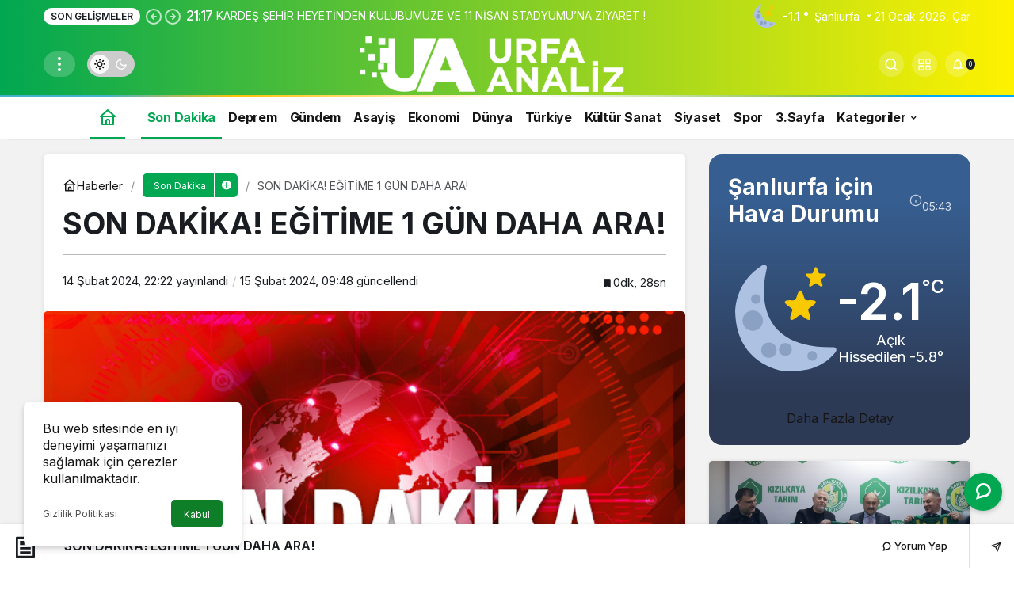

--- FILE ---
content_type: text/html; charset=UTF-8
request_url: https://www.urfaanaliz.com/son-dakika-egitime-1-gun-daha-ara/
body_size: 19310
content:
<!doctype html>
<html lang="tr" prefix="og: http://ogp.me/ns#" class="light-mode" prefix="og: https://ogp.me/ns#">
<head>
<meta charset="UTF-8">
<meta http-equiv="X-UA-Compatible" content="IE=edge">
<meta name="viewport" content="width=device-width, initial-scale=1, minimum-scale=1">
<link rel="profile" href="https://gmpg.org/xfn/11">
<link rel='preload' as='style' href='https://www.urfaanaliz.com/wp-content/themes/kanews/assets/css/theme.min.css'/>
<link rel='preload' as='style' href='https://www.urfaanaliz.com/wp-content/themes/kanews/assets/css/theme-single.min.css'/>
<link rel='preload' as='font' href='https://www.urfaanaliz.com/wp-content/themes/kanews/assets/fonts/icomoon.woff' type='font/woff' crossorigin='anonymous'/>
<title>SON DAKİKA! EĞİTİME 1 GÜN DAHA ARA! - Urfa Analiz</title>
<meta name="description" content="Şanlıurfa&#039;da Eğitime 1 gün Daha ara verildi!"/>
<meta name="robots" content="follow, index, max-snippet:-1, max-video-preview:-1, max-image-preview:large"/>
<link rel="canonical" href="https://www.urfaanaliz.com/son-dakika-egitime-1-gun-daha-ara/"/>
<meta property="og:locale" content="tr_TR"/>
<meta property="og:type" content="article"/>
<meta property="og:title" content="SON DAKİKA! EĞİTİME 1 GÜN DAHA ARA! - Urfa Analiz"/>
<meta property="og:description" content="Şanlıurfa&#039;da Eğitime 1 gün Daha ara verildi!"/>
<meta property="og:url" content="https://www.urfaanaliz.com/son-dakika-egitime-1-gun-daha-ara/"/>
<meta property="og:site_name" content="Urfa Analiz"/>
<meta property="article:tag" content="#urfa"/>
<meta property="article:tag" content="asayiş"/>
<meta property="article:tag" content="büyükşehir"/>
<meta property="article:tag" content="manset"/>
<meta property="article:tag" content="Şanlıurfa"/>
<meta property="article:tag" content="üst"/>
<meta property="article:section" content="Son Dakika"/>
<meta property="og:updated_time" content="2024-02-15T09:48:44+03:00"/>
<meta property="og:image" content="https://www.urfaanaliz.com/wp-content/uploads/2024/02/no_headline.jpg"/>
<meta property="og:image:secure_url" content="https://www.urfaanaliz.com/wp-content/uploads/2024/02/no_headline.jpg"/>
<meta property="og:image:width" content="656"/>
<meta property="og:image:height" content="400"/>
<meta property="og:image:alt" content="SON DAKİKA! EĞİTİME 1 GÜN DAHA ARA!"/>
<meta property="og:image:type" content="image/jpeg"/>
<meta property="article:published_time" content="2024-02-14T22:22:02+03:00"/>
<meta property="article:modified_time" content="2024-02-15T09:48:44+03:00"/>
<meta name="twitter:card" content="summary_large_image"/>
<meta name="twitter:title" content="SON DAKİKA! EĞİTİME 1 GÜN DAHA ARA! - Urfa Analiz"/>
<meta name="twitter:description" content="Şanlıurfa&#039;da Eğitime 1 gün Daha ara verildi!"/>
<meta name="twitter:image" content="https://www.urfaanaliz.com/wp-content/uploads/2024/02/no_headline.jpg"/>
<meta name="twitter:label1" content="Yazan"/>
<meta name="twitter:data1" content="bcengiz"/>
<meta name="twitter:label2" content="Okuma süresi"/>
<meta name="twitter:data2" content="Bir dakikadan az"/>
<script type="application/ld+json" class="rank-math-schema-pro">{"@context":"https://schema.org","@graph":[{"@type":["Organization","Person"],"@id":"https://www.urfaanaliz.com/#person","name":"Urfa Analiz","url":"https://www.urfaanaliz.com"},{"@type":"WebSite","@id":"https://www.urfaanaliz.com/#website","url":"https://www.urfaanaliz.com","name":"Urfa Analiz","publisher":{"@id":"https://www.urfaanaliz.com/#person"},"inLanguage":"tr"},{"@type":"ImageObject","@id":"https://www.urfaanaliz.com/wp-content/uploads/2024/02/no_headline.jpg","url":"https://www.urfaanaliz.com/wp-content/uploads/2024/02/no_headline.jpg","width":"656","height":"400","inLanguage":"tr"},{"@type":"WebPage","@id":"https://www.urfaanaliz.com/son-dakika-egitime-1-gun-daha-ara/#webpage","url":"https://www.urfaanaliz.com/son-dakika-egitime-1-gun-daha-ara/","name":"SON DAK\u0130KA! E\u011e\u0130T\u0130ME 1 G\u00dcN DAHA ARA! - Urfa Analiz","datePublished":"2024-02-14T22:22:02+03:00","dateModified":"2024-02-15T09:48:44+03:00","isPartOf":{"@id":"https://www.urfaanaliz.com/#website"},"primaryImageOfPage":{"@id":"https://www.urfaanaliz.com/wp-content/uploads/2024/02/no_headline.jpg"},"inLanguage":"tr"},{"@type":"Person","@id":"https://www.urfaanaliz.com/author/tadmin/","name":"bcengiz","url":"https://www.urfaanaliz.com/author/tadmin/","image":{"@type":"ImageObject","@id":"https://www.urfaanaliz.com/wp-content/uploads/2022/10/images-41-96x96.jpeg","url":"https://www.urfaanaliz.com/wp-content/uploads/2022/10/images-41-96x96.jpeg","caption":"bcengiz","inLanguage":"tr"},"sameAs":["https://urfaanaliz.com/"]},{"@type":"BlogPosting","headline":"SON DAK\u0130KA! E\u011e\u0130T\u0130ME 1 G\u00dcN DAHA ARA! - Urfa Analiz","datePublished":"2024-02-14T22:22:02+03:00","dateModified":"2024-02-15T09:48:44+03:00","articleSection":"Son Dakika","author":{"@id":"https://www.urfaanaliz.com/author/tadmin/","name":"bcengiz"},"publisher":{"@id":"https://www.urfaanaliz.com/#person"},"description":"\u015eanl\u0131urfa&#039;da E\u011fitime 1 g\u00fcn Daha ara verildi!","name":"SON DAK\u0130KA! E\u011e\u0130T\u0130ME 1 G\u00dcN DAHA ARA! - Urfa Analiz","@id":"https://www.urfaanaliz.com/son-dakika-egitime-1-gun-daha-ara/#richSnippet","isPartOf":{"@id":"https://www.urfaanaliz.com/son-dakika-egitime-1-gun-daha-ara/#webpage"},"image":{"@id":"https://www.urfaanaliz.com/wp-content/uploads/2024/02/no_headline.jpg"},"inLanguage":"tr","mainEntityOfPage":{"@id":"https://www.urfaanaliz.com/son-dakika-egitime-1-gun-daha-ara/#webpage"}}]}</script>
<link rel='dns-prefetch' href='//s.gravatar.com'/>
<link rel='dns-prefetch' href='//fonts.googleapis.com'/>
<link rel='dns-prefetch' href='//fonts.gstatic.com'/>
<link rel='dns-prefetch' href='//cdnjs.cloudflare.com'/>
<link rel='dns-prefetch' href='//www.google-analytics.com'/>
<link rel="alternate" type="application/rss+xml" title="Urfa Analiz &raquo; akışı" href="https://www.urfaanaliz.com/feed/"/>
<link rel="alternate" type="application/rss+xml" title="Urfa Analiz &raquo; yorum akışı" href="https://www.urfaanaliz.com/comments/feed/"/>
<link rel="alternate" type="application/rss+xml" title="Urfa Analiz &raquo; SON DAKİKA! EĞİTİME 1 GÜN DAHA ARA! yorum akışı" href="https://www.urfaanaliz.com/son-dakika-egitime-1-gun-daha-ara/feed/"/>
<link rel="alternate" title="oEmbed (JSON)" type="application/json+oembed" href="https://www.urfaanaliz.com/wp-json/oembed/1.0/embed?url=https%3A%2F%2Fwww.urfaanaliz.com%2Fson-dakika-egitime-1-gun-daha-ara%2F"/>
<link rel="alternate" title="oEmbed (XML)" type="text/xml+oembed" href="https://www.urfaanaliz.com/wp-json/oembed/1.0/embed?url=https%3A%2F%2Fwww.urfaanaliz.com%2Fson-dakika-egitime-1-gun-daha-ara%2F&#038;format=xml"/>
<meta name="datePublished" content="2024-02-14T22:22:02+03:00"/><meta name="dateModified" content="2024-02-15T09:48:44+03:00"/><meta name="url" content="https://www.urfaanaliz.com/son-dakika-egitime-1-gun-daha-ara/"/><meta name="articleSection" content="news"/><meta name="articleAuthor" content="bcengiz"/><meta property="article:published_time" content="2024-02-14T22:22:02+03:00"/>
<meta property="og:site_name" content="Urfa Analiz"/>
<meta property="og:type" content="article"/>
<meta property="og:url" content="https://www.urfaanaliz.com/son-dakika-egitime-1-gun-daha-ara/"/><meta property="og:title" content="SON DAKİKA! EĞİTİME 1 GÜN DAHA ARA! - Urfa Analiz"/>
<meta property="twitter:title" content="SON DAKİKA! EĞİTİME 1 GÜN DAHA ARA! - Urfa Analiz"/><meta name="twitter:card" content="summary_large_image"/>
<meta property="og:image:width" content="656"/>
<meta property="og:image:height" content="400"/>
<meta property="og:image" content="https://www.urfaanaliz.com/wp-content/uploads/2024/02/no_headline.jpg"/>
<meta property="twitter:image" content="https://www.urfaanaliz.com/wp-content/uploads/2024/02/no_headline.jpg"/>
<style id='wp-img-auto-sizes-contain-inline-css'>img:is([sizes=auto i],[sizes^="auto," i]){contain-intrinsic-size:3000px 1500px}</style>
<style id='wp-block-library-inline-css'>:root{--wp-block-synced-color:#7a00df;--wp-block-synced-color--rgb:122,0,223;--wp-bound-block-color:var(--wp-block-synced-color);--wp-editor-canvas-background:#ddd;--wp-admin-theme-color:#007cba;--wp-admin-theme-color--rgb:0,124,186;--wp-admin-theme-color-darker-10:#006ba1;--wp-admin-theme-color-darker-10--rgb:0,107,160.5;--wp-admin-theme-color-darker-20:#005a87;--wp-admin-theme-color-darker-20--rgb:0,90,135;--wp-admin-border-width-focus:2px}@media (min-resolution:192dpi){:root{--wp-admin-border-width-focus:1.5px}}.wp-element-button{cursor:pointer}:root .has-very-light-gray-background-color{background-color:#eee}:root .has-very-dark-gray-background-color{background-color:#313131}:root .has-very-light-gray-color{color:#eee}:root .has-very-dark-gray-color{color:#313131}:root .has-vivid-green-cyan-to-vivid-cyan-blue-gradient-background{background:linear-gradient(135deg,#00d084,#0693e3)}:root .has-purple-crush-gradient-background{background:linear-gradient(135deg,#34e2e4,#4721fb 50%,#ab1dfe)}:root .has-hazy-dawn-gradient-background{background:linear-gradient(135deg,#faaca8,#dad0ec)}:root .has-subdued-olive-gradient-background{background:linear-gradient(135deg,#fafae1,#67a671)}:root .has-atomic-cream-gradient-background{background:linear-gradient(135deg,#fdd79a,#004a59)}:root .has-nightshade-gradient-background{background:linear-gradient(135deg,#330968,#31cdcf)}:root .has-midnight-gradient-background{background:linear-gradient(135deg,#020381,#2874fc)}:root{--wp--preset--font-size--normal:16px;--wp--preset--font-size--huge:42px}.has-regular-font-size{font-size:1em}.has-larger-font-size{font-size:2.625em}.has-normal-font-size{font-size:var(--wp--preset--font-size--normal)}.has-huge-font-size{font-size:var(--wp--preset--font-size--huge)}.has-text-align-center{text-align:center}.has-text-align-left{text-align:left}.has-text-align-right{text-align:right}.has-fit-text{white-space:nowrap!important}#end-resizable-editor-section{display:none}.aligncenter{clear:both}.items-justified-left{justify-content:flex-start}.items-justified-center{justify-content:center}.items-justified-right{justify-content:flex-end}.items-justified-space-between{justify-content:space-between}.screen-reader-text{border:0;clip-path:inset(50%);height:1px;margin:-1px;overflow:hidden;padding:0;position:absolute;width:1px;word-wrap:normal!important}.screen-reader-text:focus{background-color:#ddd;clip-path:none;color:#444;display:block;font-size:1em;height:auto;left:5px;line-height:normal;padding:15px 23px 14px;text-decoration:none;top:5px;width:auto;z-index:100000}html :where(.has-border-color){border-style:solid}html :where([style*=border-top-color]){border-top-style:solid}html :where([style*=border-right-color]){border-right-style:solid}html :where([style*=border-bottom-color]){border-bottom-style:solid}html :where([style*=border-left-color]){border-left-style:solid}html :where([style*=border-width]){border-style:solid}html :where([style*=border-top-width]){border-top-style:solid}html :where([style*=border-right-width]){border-right-style:solid}html :where([style*=border-bottom-width]){border-bottom-style:solid}html :where([style*=border-left-width]){border-left-style:solid}html :where(img[class*=wp-image-]){height:auto;max-width:100%}:where(figure){margin:0 0 1em}html :where(.is-position-sticky){--wp-admin--admin-bar--position-offset:var(--wp-admin--admin-bar--height,0px)}@media screen and (max-width:600px){html :where(.is-position-sticky){--wp-admin--admin-bar--position-offset:0px}}</style><style id='wp-block-paragraph-inline-css'>.is-small-text{font-size:.875em}.is-regular-text{font-size:1em}.is-large-text{font-size:2.25em}.is-larger-text{font-size:3em}.has-drop-cap:not(:focus):first-letter{float:left;font-size:8.4em;font-style:normal;font-weight:100;line-height:.68;margin:.05em .1em 0 0;text-transform:uppercase}body.rtl .has-drop-cap:not(:focus):first-letter{float:none;margin-left:.1em}p.has-drop-cap.has-background{overflow:hidden}:root :where(p.has-background){padding:1.25em 2.375em}:where(p.has-text-color:not(.has-link-color)) a{color:inherit}p.has-text-align-left[style*="writing-mode:vertical-lr"],p.has-text-align-right[style*="writing-mode:vertical-rl"]{rotate:180deg}</style>
<style id='global-styles-inline-css'>:root{--wp--preset--aspect-ratio--square:1;--wp--preset--aspect-ratio--4-3:4/3;--wp--preset--aspect-ratio--3-4:3/4;--wp--preset--aspect-ratio--3-2:3/2;--wp--preset--aspect-ratio--2-3:2/3;--wp--preset--aspect-ratio--16-9:16/9;--wp--preset--aspect-ratio--9-16:9/16;--wp--preset--color--black:#000000;--wp--preset--color--cyan-bluish-gray:#abb8c3;--wp--preset--color--white:#ffffff;--wp--preset--color--pale-pink:#f78da7;--wp--preset--color--vivid-red:#cf2e2e;--wp--preset--color--luminous-vivid-orange:#ff6900;--wp--preset--color--luminous-vivid-amber:#fcb900;--wp--preset--color--light-green-cyan:#7bdcb5;--wp--preset--color--vivid-green-cyan:#00d084;--wp--preset--color--pale-cyan-blue:#8ed1fc;--wp--preset--color--vivid-cyan-blue:#0693e3;--wp--preset--color--vivid-purple:#9b51e0;--wp--preset--gradient--vivid-cyan-blue-to-vivid-purple:linear-gradient(135deg,rgb(6,147,227) 0%,rgb(155,81,224) 100%);--wp--preset--gradient--light-green-cyan-to-vivid-green-cyan:linear-gradient(135deg,rgb(122,220,180) 0%,rgb(0,208,130) 100%);--wp--preset--gradient--luminous-vivid-amber-to-luminous-vivid-orange:linear-gradient(135deg,rgb(252,185,0) 0%,rgb(255,105,0) 100%);--wp--preset--gradient--luminous-vivid-orange-to-vivid-red:linear-gradient(135deg,rgb(255,105,0) 0%,rgb(207,46,46) 100%);--wp--preset--gradient--very-light-gray-to-cyan-bluish-gray:linear-gradient(135deg,rgb(238,238,238) 0%,rgb(169,184,195) 100%);--wp--preset--gradient--cool-to-warm-spectrum:linear-gradient(135deg,rgb(74,234,220) 0%,rgb(151,120,209) 20%,rgb(207,42,186) 40%,rgb(238,44,130) 60%,rgb(251,105,98) 80%,rgb(254,248,76) 100%);--wp--preset--gradient--blush-light-purple:linear-gradient(135deg,rgb(255,206,236) 0%,rgb(152,150,240) 100%);--wp--preset--gradient--blush-bordeaux:linear-gradient(135deg,rgb(254,205,165) 0%,rgb(254,45,45) 50%,rgb(107,0,62) 100%);--wp--preset--gradient--luminous-dusk:linear-gradient(135deg,rgb(255,203,112) 0%,rgb(199,81,192) 50%,rgb(65,88,208) 100%);--wp--preset--gradient--pale-ocean:linear-gradient(135deg,rgb(255,245,203) 0%,rgb(182,227,212) 50%,rgb(51,167,181) 100%);--wp--preset--gradient--electric-grass:linear-gradient(135deg,rgb(202,248,128) 0%,rgb(113,206,126) 100%);--wp--preset--gradient--midnight:linear-gradient(135deg,rgb(2,3,129) 0%,rgb(40,116,252) 100%);--wp--preset--font-size--small:13px;--wp--preset--font-size--medium:20px;--wp--preset--font-size--large:36px;--wp--preset--font-size--x-large:42px;--wp--preset--spacing--20:0.44rem;--wp--preset--spacing--30:0.67rem;--wp--preset--spacing--40:1rem;--wp--preset--spacing--50:1.5rem;--wp--preset--spacing--60:2.25rem;--wp--preset--spacing--70:3.38rem;--wp--preset--spacing--80:5.06rem;--wp--preset--shadow--natural:6px 6px 9px rgba(0, 0, 0, 0.2);--wp--preset--shadow--deep:12px 12px 50px rgba(0, 0, 0, 0.4);--wp--preset--shadow--sharp:6px 6px 0px rgba(0, 0, 0, 0.2);--wp--preset--shadow--outlined:6px 6px 0px -3px rgb(255, 255, 255), 6px 6px rgb(0, 0, 0);--wp--preset--shadow--crisp:6px 6px 0px rgb(0, 0, 0);}:where(.is-layout-flex){gap:0.5em;}:where(.is-layout-grid){gap:0.5em;}body .is-layout-flex{display:flex;}.is-layout-flex{flex-wrap:wrap;align-items:center;}.is-layout-flex > :is(*, div){margin:0;}body .is-layout-grid{display:grid;}.is-layout-grid > :is(*, div){margin:0;}:where(.wp-block-columns.is-layout-flex){gap:2em;}:where(.wp-block-columns.is-layout-grid){gap:2em;}:where(.wp-block-post-template.is-layout-flex){gap:1.25em;}:where(.wp-block-post-template.is-layout-grid){gap:1.25em;}.has-black-color{color:var(--wp--preset--color--black) !important;}.has-cyan-bluish-gray-color{color:var(--wp--preset--color--cyan-bluish-gray) !important;}.has-white-color{color:var(--wp--preset--color--white) !important;}.has-pale-pink-color{color:var(--wp--preset--color--pale-pink) !important;}.has-vivid-red-color{color:var(--wp--preset--color--vivid-red) !important;}.has-luminous-vivid-orange-color{color:var(--wp--preset--color--luminous-vivid-orange) !important;}.has-luminous-vivid-amber-color{color:var(--wp--preset--color--luminous-vivid-amber) !important;}.has-light-green-cyan-color{color:var(--wp--preset--color--light-green-cyan) !important;}.has-vivid-green-cyan-color{color:var(--wp--preset--color--vivid-green-cyan) !important;}.has-pale-cyan-blue-color{color:var(--wp--preset--color--pale-cyan-blue) !important;}.has-vivid-cyan-blue-color{color:var(--wp--preset--color--vivid-cyan-blue) !important;}.has-vivid-purple-color{color:var(--wp--preset--color--vivid-purple) !important;}.has-black-background-color{background-color:var(--wp--preset--color--black) !important;}.has-cyan-bluish-gray-background-color{background-color:var(--wp--preset--color--cyan-bluish-gray) !important;}.has-white-background-color{background-color:var(--wp--preset--color--white) !important;}.has-pale-pink-background-color{background-color:var(--wp--preset--color--pale-pink) !important;}.has-vivid-red-background-color{background-color:var(--wp--preset--color--vivid-red) !important;}.has-luminous-vivid-orange-background-color{background-color:var(--wp--preset--color--luminous-vivid-orange) !important;}.has-luminous-vivid-amber-background-color{background-color:var(--wp--preset--color--luminous-vivid-amber) !important;}.has-light-green-cyan-background-color{background-color:var(--wp--preset--color--light-green-cyan) !important;}.has-vivid-green-cyan-background-color{background-color:var(--wp--preset--color--vivid-green-cyan) !important;}.has-pale-cyan-blue-background-color{background-color:var(--wp--preset--color--pale-cyan-blue) !important;}.has-vivid-cyan-blue-background-color{background-color:var(--wp--preset--color--vivid-cyan-blue) !important;}.has-vivid-purple-background-color{background-color:var(--wp--preset--color--vivid-purple) !important;}.has-black-border-color{border-color:var(--wp--preset--color--black) !important;}.has-cyan-bluish-gray-border-color{border-color:var(--wp--preset--color--cyan-bluish-gray) !important;}.has-white-border-color{border-color:var(--wp--preset--color--white) !important;}.has-pale-pink-border-color{border-color:var(--wp--preset--color--pale-pink) !important;}.has-vivid-red-border-color{border-color:var(--wp--preset--color--vivid-red) !important;}.has-luminous-vivid-orange-border-color{border-color:var(--wp--preset--color--luminous-vivid-orange) !important;}.has-luminous-vivid-amber-border-color{border-color:var(--wp--preset--color--luminous-vivid-amber) !important;}.has-light-green-cyan-border-color{border-color:var(--wp--preset--color--light-green-cyan) !important;}.has-vivid-green-cyan-border-color{border-color:var(--wp--preset--color--vivid-green-cyan) !important;}.has-pale-cyan-blue-border-color{border-color:var(--wp--preset--color--pale-cyan-blue) !important;}.has-vivid-cyan-blue-border-color{border-color:var(--wp--preset--color--vivid-cyan-blue) !important;}.has-vivid-purple-border-color{border-color:var(--wp--preset--color--vivid-purple) !important;}.has-vivid-cyan-blue-to-vivid-purple-gradient-background{background:var(--wp--preset--gradient--vivid-cyan-blue-to-vivid-purple) !important;}.has-light-green-cyan-to-vivid-green-cyan-gradient-background{background:var(--wp--preset--gradient--light-green-cyan-to-vivid-green-cyan) !important;}.has-luminous-vivid-amber-to-luminous-vivid-orange-gradient-background{background:var(--wp--preset--gradient--luminous-vivid-amber-to-luminous-vivid-orange) !important;}.has-luminous-vivid-orange-to-vivid-red-gradient-background{background:var(--wp--preset--gradient--luminous-vivid-orange-to-vivid-red) !important;}.has-very-light-gray-to-cyan-bluish-gray-gradient-background{background:var(--wp--preset--gradient--very-light-gray-to-cyan-bluish-gray) !important;}.has-cool-to-warm-spectrum-gradient-background{background:var(--wp--preset--gradient--cool-to-warm-spectrum) !important;}.has-blush-light-purple-gradient-background{background:var(--wp--preset--gradient--blush-light-purple) !important;}.has-blush-bordeaux-gradient-background{background:var(--wp--preset--gradient--blush-bordeaux) !important;}.has-luminous-dusk-gradient-background{background:var(--wp--preset--gradient--luminous-dusk) !important;}.has-pale-ocean-gradient-background{background:var(--wp--preset--gradient--pale-ocean) !important;}.has-electric-grass-gradient-background{background:var(--wp--preset--gradient--electric-grass) !important;}.has-midnight-gradient-background{background:var(--wp--preset--gradient--midnight) !important;}.has-small-font-size{font-size:var(--wp--preset--font-size--small) !important;}.has-medium-font-size{font-size:var(--wp--preset--font-size--medium) !important;}.has-large-font-size{font-size:var(--wp--preset--font-size--large) !important;}.has-x-large-font-size{font-size:var(--wp--preset--font-size--x-large) !important;}</style>
<link rel="stylesheet" type="text/css" href="//www.urfaanaliz.com/wp-content/cache/wpfc-minified/m93w3pwd/e4toc.css" media="all"/>
<style id='kanews-theme-inline-css'>.kanews-post-thumb:before, .kanews-slider-wrapper:not(.slick-initialized):before, .kanews-slide-thumb:before{background-image:url()}.dark-mode .site-header-logo img{content:url(https://www.urfaanaliz.com/wp-content/uploads/2024/03/2.png);width:501px}.site-header .site-header-wrapper{background:linear-gradient(to right, #01a751, #fff200)}#footer.dark-mode,.site-footer.light-mode{background:linear-gradient(to right, #01a751, #fff200)}.kanews-tab-bar{background-color:#01a751 !important}.kanews-tab-bar li>a, .kanews-tab-bar li, .kanews-tab-bar-icon{color:#ffffff !important}@media(min-width:992px){.kanews-post-headline{}}#site-menu-block{background:linear-gradient(to right, #01a751, #fff200)}#site-mobile-menu .site-mobile-menu-wrapper{background-color:#01a751}.progress-wrap svg.progress-circle path{stroke:#01a751}.progress-wrap::after{color:#01a751}:root{--wp--preset--color--primary:#01a751;--kan-theme-color:#01a751}</style>
<link rel="stylesheet" type="text/css" href="//www.urfaanaliz.com/wp-content/cache/wpfc-minified/7zt9ny0c/e4tqc.css" media="all"/>
<style id='kanews-theme-single-inline-css'>@media(min-width:992px){.kanews-article-title{}}@media(min-width:992px){.kanews-article-title+p{}}@media(min-width:992px){.kanews-article-meta{}}@media(min-width:992px){.kanews-article-content li, .kanews-article-content p, .kanews-article-content{}}</style>
<link rel="stylesheet" type="text/css" href="//www.urfaanaliz.com/wp-content/cache/wpfc-minified/95vqo9r9/e4toc.css" media="all"/>
<link rel="https://api.w.org/" href="https://www.urfaanaliz.com/wp-json/"/><link rel="alternate" title="JSON" type="application/json" href="https://www.urfaanaliz.com/wp-json/wp/v2/posts/19306"/><meta name="generator" content="WordPress 6.9"/>
<link rel='shortlink' href='https://www.urfaanaliz.com/?p=19306'/>
<script id="kanews-theme-schema" type="application/ld+json">{"@context": "https://schema.org","@graph": [
{
"@type": "Organization",
"@id": "https://www.urfaanaliz.com/#organization",
"url": "https://www.urfaanaliz.com/",
"name": "Urfa Analiz",
"logo": {
"@type": "ImageObject",
"url": "https://www.urfaanaliz.com/wp-content/uploads/2024/03/3-1.png",
"width": "501",
"height": "100"
}},
{
"@type": "ImageObject",
"@id": "https://www.urfaanaliz.com/son-dakika-egitime-1-gun-daha-ara/#primaryImage",
"url": "https://www.urfaanaliz.com/wp-content/uploads/2024/02/no_headline.jpg",
"width": 656,
"height": 400,
"inLanguage": "tr"
},
{
"@type": "WebSite",
"@id": "https://www.urfaanaliz.com/#website",
"url": "https://www.urfaanaliz.com",
"name": "Urfa Analiz",
"description": "Urfa Haber Merkezi",
"publisher": {
"@id": "https://www.urfaanaliz.com/#organization"
},
"inLanguage": "tr",
"potentialAction": {
"@type": "SearchAction",
"target": "https://www.urfaanaliz.com/?s={search_term_string}",
"query-input": "required name=search_term_string"
}},
{
"@type": "WebPage",
"@id": "https://www.urfaanaliz.com/son-dakika-egitime-1-gun-daha-ara/#webpage",
"url": "https://www.urfaanaliz.com/son-dakika-egitime-1-gun-daha-ara/",
"inLanguage": "tr",
"name": "SON DAKİKA! EĞİTİME 1 GÜN DAHA ARA! - Urfa Analiz",
"isPartOf": {
"@id": "https://www.urfaanaliz.com/#website"
},
"primaryImageOfPage": {
"@id": "https://www.urfaanaliz.com/son-dakika-egitime-1-gun-daha-ara/#primaryImage"
}},
{
"@id": "#post-19306",
"@type": "NewsArticle",
"headline": "SON DAKİKA! EĞİTİME 1 GÜN DAHA ARA! - Urfa Analiz",
"url": "https://www.urfaanaliz.com/son-dakika-egitime-1-gun-daha-ara/",
"isPartOf": {
"@id": "https://www.urfaanaliz.com/son-dakika-egitime-1-gun-daha-ara/#webpage"
},
"inLanguage": "tr",
"author": {
"@type": "Person",
"name": "bcengiz",
"url": "https://www.urfaanaliz.com/author/"
},
"keywords": [
"#urfa",
"asayiş",
"büyükşehir",
"manset",
"Şanlıurfa",
"üst"
],
"articleSection": "Son Dakika",
"datePublished": "2024-02-14T22:22:02+03:00",
"dateModified": "2024-02-15T09:48:44+03:00",
"publisher": {
"@id": "https://www.urfaanaliz.com/#organization"
},
"image": {
"@id": "https://www.urfaanaliz.com/son-dakika-egitime-1-gun-daha-ara/#primaryImage"
},
"mainEntityOfPage": {
"@id": "https://www.urfaanaliz.com/son-dakika-egitime-1-gun-daha-ara/#webpage"
}}
]}</script>
<script id="kanews-schema-breadcrumb" type="application/ld+json">{
"@context": "http://schema.org",
"@type": "BreadcrumbList",
"id": "https://www.urfaanaliz.com/son-dakika-egitime-1-gun-daha-ara#breadcrumb",
"itemListElement": [
{
"@type": "ListItem",
"position": 1,
"item": {
"@id": "https://www.urfaanaliz.com",
"name": "Haberler"
}},
{
"@type": "ListItem",
"position": 2,
"item": {
"@id": "https://www.urfaanaliz.com/son-dakika-haberleri/",
"name": "Son Dakika"
}},
{
"@type": "ListItem",
"position": 3,
"item": {
"@id": "https://www.urfaanaliz.com/son-dakika-egitime-1-gun-daha-ara/",
"name": "SON DAK\u0130KA! E\u011e\u0130T\u0130ME 1 G\u00dcN DAHA ARA!"
}}
]
}</script><link rel="icon" href="https://www.urfaanaliz.com/wp-content/uploads/2023/02/cropped-fav-32x32.png" sizes="32x32"/>
<link rel="icon" href="https://www.urfaanaliz.com/wp-content/uploads/2023/02/cropped-fav-192x192.png" sizes="192x192"/>
<link rel="apple-touch-icon" href="https://www.urfaanaliz.com/wp-content/uploads/2023/02/cropped-fav-180x180.png"/>
<meta name="msapplication-TileImage" content="https://www.urfaanaliz.com/wp-content/uploads/2023/02/cropped-fav-270x270.png"/>
<style id="wp-custom-css">.kanews-carousel-item .kanews-post-overlay{--gradient-start-color:#0423596c;--gradient-end-color:rgba(0, 0, 0, 0%);}
.kanews-post-overlay{--gradient-start-color:#0423596c;--gradient-end-color:rgba(0, 0, 0, 0%);}
.kanews-slider-global .kanews-slide-overlay{--gradient-start-color:#0423596c;--gradient-start-color:rgba(0, 0, 0, 0.6);--gradient-end-color:rgba(0, 0, 0, 0);}</style>
<meta name="theme-color" content="#01a751"/>
<meta name="msapplication-navbutton-color" content="#01a751">
<meta name="apple-mobile-web-app-status-bar-style" content="#01a751"></head>
<body class="wp-singular post-template-default single single-post postid-19306 single-format-standard wp-theme-kanews kanews-theme-by-kanthemes header-line category-901 single-layout-box">
<div id="page" class="site-wrapper">
<div class="site-head site-head-4 header-btn-small header-skin-dark">
<header id="header" class="site-header">
<div class="site-header-wrapper">
<div class="site-subheader hidden-mobile">
<div class="container">
<div class="row site-row align-items-center justify-content-between">
<div class="col">
<div class="site-subheader-left d-flex flex-wrap no-gutters align-items-center">
<div class="kanews-ticker-wrapper col pr-0"><div class="row no-gutters"><div class="col-auto"><div class="kanews-ticker-heading"><span>Son Gelişmeler</span></div></div><div class="kanews-ticker-control col-auto"><button class="kanews-ticker-prev" aria-label="Önceki"><svg width="24" height="24" xmlns="http://www.w3.org/2000/svg" viewBox="0 0 24 24" id="arrow-circle-left"><path fill="currentColor" d="M8.29,11.29a1,1,0,0,0-.21.33,1,1,0,0,0,0,.76,1,1,0,0,0,.21.33l3,3a1,1,0,0,0,1.42-1.42L11.41,13H15a1,1,0,0,0,0-2H11.41l1.3-1.29a1,1,0,0,0,0-1.42,1,1,0,0,0-1.42,0ZM2,12A10,10,0,1,0,12,2,10,10,0,0,0,2,12Zm18,0a8,8,0,1,1-8-8A8,8,0,0,1,20,12Z"></path></svg></button><button aria-label="Sonraki" class="kanews-ticker-next"><svg width="24" height="24" xmlns="http://www.w3.org/2000/svg" viewBox="0 0 24 24" id="arrow-circle-right"><path fill="currentColor" d="M15.71,12.71a1,1,0,0,0,.21-.33,1,1,0,0,0,0-.76,1,1,0,0,0-.21-.33l-3-3a1,1,0,0,0-1.42,1.42L12.59,11H9a1,1,0,0,0,0,2h3.59l-1.3,1.29a1,1,0,0,0,0,1.42,1,1,0,0,0,1.42,0ZM22,12A10,10,0,1,0,12,22,10,10,0,0,0,22,12ZM4,12a8,8,0,1,1,8,8A8,8,0,0,1,4,12Z"></path></svg></button></div><div class="kanews-ticker col"><ul class="kanews-ticker-slider"><li><a href="https://www.urfaanaliz.com/kardes-sehir-heyetinden-kulubumuze-ve-11-nisan-stadyumuna-ziyaret/"><span class="kanews-ticker-date hidden-mobile">21:17 </span> <div class="kanews-ticker-title truncate truncate-1">KARDEŞ ŞEHİR HEYETİNDEN KULÜBÜMÜZE VE 11 NİSAN STADYUMU’NA ZİYARET !</div></a></li><li><a href="https://www.urfaanaliz.com/sanliurfada-tutun-ve-alkol-kacakcilarina-darbe/"><span class="kanews-ticker-date hidden-mobile">15:36 </span> <div class="kanews-ticker-title truncate truncate-1">Şanlıurfa’da Tütün ve Alkol Kaçakçılarına Darbe!</div></a></li><li><a href="https://www.urfaanaliz.com/sanliurfasporda-sertac-kaya-ya-onemli-gorevlendirme/"><span class="kanews-ticker-date hidden-mobile">15:27 </span> <div class="kanews-ticker-title truncate truncate-1">Şanlıurfaspor’da Sertaç Kaya &#8216;ya Önemli Görevlendirme!</div></a></li><li><a href="https://www.urfaanaliz.com/33386-2/"><span class="kanews-ticker-date hidden-mobile">15:13 </span> <div class="kanews-ticker-title truncate truncate-1">Şanlıurfa&#8217;da TEKNOFEST&#8217;in Düzenleneceği GAP Havalimanı&#8217;nda İnceleme!</div></a></li><li><a href="https://www.urfaanaliz.com/katarakt-tedavisinde-erken-tani-hayat-kalitesini-yukseltiyor/"><span class="kanews-ticker-date hidden-mobile">12:08 </span> <div class="kanews-ticker-title truncate truncate-1">Katarakt Tedavisinde Erken Tanı Hayat Kalitesini Yükseltiyor!</div></a></li><li><a href="https://www.urfaanaliz.com/ibrahim-karakas-guven-tazeledi/"><span class="kanews-ticker-date hidden-mobile">13:27 </span> <div class="kanews-ticker-title truncate truncate-1">İbrahim Karakaş Güven Tazeledi!</div></a></li><li><a href="https://www.urfaanaliz.com/gram-altin-haftaya-yeni-rekoruyla-girdi/"><span class="kanews-ticker-date hidden-mobile">10:46 </span> <div class="kanews-ticker-title truncate truncate-1">Gram Altın Haftaya Yeni Rekoruyla Girdi!</div></a></li><li><a href="https://www.urfaanaliz.com/sanliurfada-gizli-buzlanmaya-dikkat-kazalar-pes-pese-geldi/"><span class="kanews-ticker-date hidden-mobile">9:57 </span> <div class="kanews-ticker-title truncate truncate-1">Şanlıurfa’da Gizli Buzlanmaya Dikkat ! Kazalar Peş Peşe Geldi!</div></a></li><li><a href="https://www.urfaanaliz.com/kavioglu-ve-mirzali-ailelerinin-mutlu-gunu/"><span class="kanews-ticker-date hidden-mobile">9:49 </span> <div class="kanews-ticker-title truncate truncate-1">Kavioğlu ve Mirzalı Ailelerinin Mutlu Günü!</div></a></li><li><a href="https://www.urfaanaliz.com/icisleri-bakani-yerlikaya-duyurdu-siber-operasyonlarda-sanliurfada-tutuklama/"><span class="kanews-ticker-date hidden-mobile">9:39 </span> <div class="kanews-ticker-title truncate truncate-1">İçişleri Bakanı Yerlikaya Duyurdu: Siber Operasyonlarda Şanlıurfa’da Tutuklama!</div></a></li></ul></div></div></div></div></div><div class="col-auto">
<div class="site-subheader-right d-flex flex-wrap align-items-center">
<div data-toggle="kanews-weather-select-city2" class="kanews-city-weather-wrapper" data-city="Şanlıurfa"></div><div id="kanews-weather-select-city2" class="kanews-waether-cities kanews-scroll"><input placeholder="Şehir ara" id="kanews-weather-search" /><div class="kanews-weather-city" data-city="İstanbul">İstanbul</div><div class="kanews-weather-city" data-city="Ankara">Ankara</div><div class="kanews-weather-city" data-city="İzmir">İzmir</div><div class="kanews-weather-city" data-city="Adana">Adana</div><div class="kanews-weather-city" data-city="Adıyaman">Adıyaman</div><div class="kanews-weather-city" data-city="Afyonkarahisar">Afyonkarahisar</div><div class="kanews-weather-city" data-city="Ağrı">Ağrı</div><div class="kanews-weather-city" data-city="Aksaray">Aksaray</div><div class="kanews-weather-city" data-city="Amasya">Amasya</div><div class="kanews-weather-city" data-city="Antalya">Antalya</div><div class="kanews-weather-city" data-city="Ardahan">Ardahan</div><div class="kanews-weather-city" data-city="Artvin">Artvin</div><div class="kanews-weather-city" data-city="Aydın">Aydın</div><div class="kanews-weather-city" data-city="Balıkesir">Balıkesir</div><div class="kanews-weather-city" data-city="Bartın">Bartın</div><div class="kanews-weather-city" data-city="Batman">Batman</div><div class="kanews-weather-city" data-city="Bayburt">Bayburt</div><div class="kanews-weather-city" data-city="Bilecik">Bilecik</div><div class="kanews-weather-city" data-city="Bingöl">Bingöl</div><div class="kanews-weather-city" data-city="Bitlis">Bitlis</div><div class="kanews-weather-city" data-city="Bolu">Bolu</div><div class="kanews-weather-city" data-city="Burdur">Burdur</div><div class="kanews-weather-city" data-city="Bursa">Bursa</div><div class="kanews-weather-city" data-city="Çanakkale">Çanakkale</div><div class="kanews-weather-city" data-city="Çankırı">Çankırı</div><div class="kanews-weather-city" data-city="Çorum">Çorum</div><div class="kanews-weather-city" data-city="Denizli">Denizli</div><div class="kanews-weather-city" data-city="Diyarbakır">Diyarbakır</div><div class="kanews-weather-city" data-city="Düzce">Düzce</div><div class="kanews-weather-city" data-city="Edirne">Edirne</div><div class="kanews-weather-city" data-city="Elazığ">Elazığ</div><div class="kanews-weather-city" data-city="Erzincan">Erzincan</div><div class="kanews-weather-city" data-city="Erzurum">Erzurum</div><div class="kanews-weather-city" data-city="Eskişehir">Eskişehir</div><div class="kanews-weather-city" data-city="Gaziantep">Gaziantep</div><div class="kanews-weather-city" data-city="Giresun">Giresun</div><div class="kanews-weather-city" data-city="Gümüşhane">Gümüşhane</div><div class="kanews-weather-city" data-city="Hakkâri">Hakkâri</div><div class="kanews-weather-city" data-city="Hatay">Hatay</div><div class="kanews-weather-city" data-city="Iğdır">Iğdır</div><div class="kanews-weather-city" data-city="Isparta">Isparta</div><div class="kanews-weather-city" data-city="Kahramanmaraş">Kahramanmaraş</div><div class="kanews-weather-city" data-city="Karabük">Karabük</div><div class="kanews-weather-city" data-city="Karaman">Karaman</div><div class="kanews-weather-city" data-city="Kars">Kars</div><div class="kanews-weather-city" data-city="Kastamonu">Kastamonu</div><div class="kanews-weather-city" data-city="Kayseri">Kayseri</div><div class="kanews-weather-city" data-city="Kırıkkale">Kırıkkale</div><div class="kanews-weather-city" data-city="Kırklareli">Kırklareli</div><div class="kanews-weather-city" data-city="Kırşehir">Kırşehir</div><div class="kanews-weather-city" data-city="Kilis">Kilis</div><div class="kanews-weather-city" data-city="Kocaeli">Kocaeli</div><div class="kanews-weather-city" data-city="Konya">Konya</div><div class="kanews-weather-city" data-city="Kütahya">Kütahya</div><div class="kanews-weather-city" data-city="Malatya">Malatya</div><div class="kanews-weather-city" data-city="Manisa">Manisa</div><div class="kanews-weather-city" data-city="Mardin">Mardin</div><div class="kanews-weather-city" data-city="Mersin">Mersin</div><div class="kanews-weather-city" data-city="Muğla">Muğla</div><div class="kanews-weather-city" data-city="Muş">Muş</div><div class="kanews-weather-city" data-city="Nevşehir">Nevşehir</div><div class="kanews-weather-city" data-city="Niğde">Niğde</div><div class="kanews-weather-city" data-city="Ordu">Ordu</div><div class="kanews-weather-city" data-city="Osmaniye">Osmaniye</div><div class="kanews-weather-city" data-city="Rize">Rize</div><div class="kanews-weather-city" data-city="Sakarya">Sakarya</div><div class="kanews-weather-city" data-city="Samsun">Samsun</div><div class="kanews-weather-city" data-city="Siirt">Siirt</div><div class="kanews-weather-city" data-city="Sinop">Sinop</div><div class="kanews-weather-city" data-city="Sivas">Sivas</div><div class="kanews-weather-city" data-city="Şırnak">Şırnak</div><div class="kanews-weather-city" data-city="Tekirdağ">Tekirdağ</div><div class="kanews-weather-city" data-city="Tokat">Tokat</div><div class="kanews-weather-city" data-city="Trabzon">Trabzon</div><div class="kanews-weather-city" data-city="Tunceli">Tunceli</div><div class="kanews-weather-city" data-city="Şanlıurfa">Şanlıurfa</div><div class="kanews-weather-city" data-city="Uşak">Uşak</div><div class="kanews-weather-city" data-city="Van">Van</div><div class="kanews-weather-city" data-city="Yalova">Yalova</div><div class="kanews-weather-city" data-city="Yozgat">Yozgat</div><div class="kanews-weather-city" data-city="Zonguldak">Zonguldak</div></div>21 Ocak 2026, Çar</div></div></div></div></div><div class="site-header-top">
<div class="container">
<div class="row site-row justify-content-between align-items-center">
<div class="col-auto col-lg-4">
<div class="site-header-top-left d-flex align-items-center">
<button aria-label="Menü" class="site-mobil-menu-btn hidden-desktop" data-toggle="site-mobile-menu"><svg class="icon-90deg" width="28" height="28" xmlns="http://www.w3.org/2000/svg" viewBox="0 0 24 24" id="bars"><path fill="currentColor" d="M5,12a1,1,0,0,0-1,1v8a1,1,0,0,0,2,0V13A1,1,0,0,0,5,12ZM10,2A1,1,0,0,0,9,3V21a1,1,0,0,0,2,0V3A1,1,0,0,0,10,2ZM20,16a1,1,0,0,0-1,1v4a1,1,0,0,0,2,0V17A1,1,0,0,0,20,16ZM15,8a1,1,0,0,0-1,1V21a1,1,0,0,0,2,0V9A1,1,0,0,0,15,8Z"></path></svg></button>
<button class="site-drawer-menu-btn hidden-mobile header-btn-icon" aria-label="Menüyü Aç" data-toggle="site-menu-block"><svg width="24" height="24" xmlns="http://www.w3.org/2000/svg" viewBox="0 0 24 24" id="ellipsis-v"><path fill="currentColor" d="M12,7a2,2,0,1,0-2-2A2,2,0,0,0,12,7Zm0,10a2,2,0,1,0,2,2A2,2,0,0,0,12,17Zm0-7a2,2,0,1,0,2,2A2,2,0,0,0,12,10Z"></path></svg></button>                                                <div class="hidden-mobile"><div class="kanews-mode-change" tabindex="0" role="switch" aria-label="Mod Değiştir" aria-checked="false"><div class="kanews-switch-button" aria-hidden="true"><div class="kanews-switch" aria-hidden="true"></div></div></div></div></div></div><div class="col col-lg-4">
<div class="site-header-top-center text-center">
<div class="site-header-logo"><a href="https://www.urfaanaliz.com/" title="Urfa Analiz"><img class="logo-light" src="https://www.urfaanaliz.com/wp-content/uploads/2024/03/3-1.png" srcset="https://www.urfaanaliz.com/wp-content/uploads/2024/03/3-1.png 2x, https://www.urfaanaliz.com/wp-content/uploads/2024/03/3-1.png 1x" alt="" width="501" height="100"/></a></div></div></div><div class="col-auto col-lg-4">
<div class="site-header-top-right">
<div id="site-header-search" class="kanews-ajax-search-wrapper hidden-mobile"> <button aria-label="Arama Yap" class="header-btn-icon" data-toggle="site-header-search-wrapper"><i class="icon-search"></i></button>
<div id="site-header-search-wrapper" class="is-hidden"><form role="search" method="get" class="site-header-search-form" action="https://www.urfaanaliz.com/">
<input class="kanews-ajax-search" type="text" placeholder="Aramak istediğiniz kelimeyi yazın.." value="" name="s" />
<button aria-label="Arama Yap type="submit"><span class="icon-search icon-2x"></span></button><p>Aradığınız kelimeyi yazın ve entera basın, kapatmak için esc butonuna tıklayın.</p>
<div id="kanews-loader"></div></form><div class="kanews-popup-close-btn search-close-btn"><i class="icon-close"></i></div></div></div><div class="site-header-action"><button role="button" aria-expanded="false" data-toggle="site-header-action-content" aria-label="Servisler" class="header-btn-icon"><i aria-hidden="true" class="icon-grid"></i></button><div id="site-header-action-content"><div class="site-header-action-wrapper kanews-scroll site-header-action-style2"><button data-toggle="site-header-action-content" aria-label="Kapat"><i class="icon-close"></i></button><div class="site-header-action-btn-group"><div class="onjkln2">Hızlı Erişim</div><a href="https://www.urfaanaliz.com/doviz-kurlari/" class="site-header-action-btn"><div class="site-header-action-btn-wrapper" style="background-color:rgb(64, 140, 43, 0.25)"><div class="site-header-action-icon bg-primary" style="background: #408c2b"><i class="icon-money"></i></div><div class="site-header-action-content"><div class="site-header-action-name">Döviz Kurlar</div><div class="site-header-action-desc truncate truncate-2">Piyasanın kalbine yakından göz atın.</div></div></div></a><a href="https://www.urfaanaliz.com/son-dakika-egitime-1-gun-daha-ara/" class="site-header-action-btn"><div class="site-header-action-btn-wrapper" style="background-color:rgb(181, 120, 41, 0.25)"><div class="site-header-action-icon bg-primary" style="background: #b57829"><i class="icon-bitcoin"></i></div><div class="site-header-action-content"><div class="site-header-action-name">Kripto Paralar</div><div class="site-header-action-desc truncate truncate-2">Kripto para piyasalarında son durum!</div></div></div></a><a href="https://www.urfaanaliz.com/hava-durumu-2-2/" class="site-header-action-btn"><div class="site-header-action-btn-wrapper" style="background-color:rgb(32, 111, 214, 0.25)"><div class="site-header-action-icon bg-primary" style="background: #206fd6"><i class="icon-sun"></i></div><div class="site-header-action-content"><div class="site-header-action-name">Hava Durumu</div><div class="site-header-action-desc truncate truncate-2"></div></div></div></a><a href="https://www.urfaanaliz.com/mac-merkezi/" class="site-header-action-btn"><div class="site-header-action-btn-wrapper"><div class="site-header-action-icon bg-primary"><i class="icon-mic"></i></div><div class="site-header-action-content"><div class="site-header-action-name">Maç Merkezi</div><div class="site-header-action-desc truncate truncate-2"></div></div></div></a><a href="https://www.urfaanaliz.com/puan-durumu-2/" class="site-header-action-btn"><div class="site-header-action-btn-wrapper" style="background-color:rgb(27, 154, 186, 0.25)"><div class="site-header-action-icon bg-primary" style="background: #1b9aba"><i class="icon-standings"></i></div><div class="site-header-action-content"><div class="site-header-action-name">Puan Durumu</div><div class="site-header-action-desc truncate truncate-2"></div></div></div></a><a href="https://www.urfaanaliz.com/son-dakika-egitime-1-gun-daha-ara/" class="site-header-action-btn"><div class="site-header-action-btn-wrapper" style="background-color:rgb(45, 45, 45, 0.25)"><div class="site-header-action-icon bg-primary" style="background: #2d2d2d"><i class="icon-newspaper"></i></div><div class="site-header-action-content"><div class="site-header-action-name">Gazeteler</div><div class="site-header-action-desc truncate truncate-2">Günün gazete manşetlerini inceleyin.</div></div></div></a><a href="https://www.urfaanaliz.com/?page_id=518" class="site-header-action-btn"><div class="site-header-action-btn-wrapper" style="background-color:rgb(39, 173, 117, 0.25)"><div class="site-header-action-icon bg-primary" style="background: #27ad75"><i class="icon-live"></i></div><div class="site-header-action-content"><div class="site-header-action-name">Canlı Tv</div><div class="site-header-action-desc truncate truncate-2"></div></div></div></a><a href="https://www.urfaanaliz.com/emtia/" class="site-header-action-btn"><div class="site-header-action-btn-wrapper" style="background-color:rgb(209, 216, 4, 0.25)"><div class="site-header-action-icon bg-primary" style="background: #d1d804"><i class="icon-star"></i></div><div class="site-header-action-content"><div class="site-header-action-name">Emtia</div><div class="site-header-action-desc truncate truncate-2">Emtia'larda son durum!</div></div></div></a><a href="https://www.urfaanaliz.com/namaz-vakitleri-2/" class="site-header-action-btn"><div class="site-header-action-btn-wrapper" style="background-color:rgb(63, 157, 204, 0.25)"><div class="site-header-action-icon bg-primary" style="background: #3f9dcc"><i class="icon-moon-fill"></i></div><div class="site-header-action-content"><div class="site-header-action-name">Namaz Vakitleri</div><div class="site-header-action-desc truncate truncate-2"></div></div></div></a><a href="https://www.urfaanaliz.com/yol-durumu/" class="site-header-action-btn"><div class="site-header-action-btn-wrapper" style="background-color:rgb(86, 86, 86, 0.25)"><div class="site-header-action-icon bg-primary" style="background: #565656"><i class="icon-traffic"></i></div><div class="site-header-action-content"><div class="site-header-action-name">Yol Durumu</div><div class="site-header-action-desc truncate truncate-2"></div></div></div></a></div></div></div></div><div class="kanews-notifications-item" data-user-id="0" data-new-count="" data-toggle="kanews-notifications"><button  aria-label="Bildirimler (0)."  class="kanews-notification-button header-btn-icon"><i class="icon-notifications"></i><span class="kanews-notifications-count">0</span></button><div id="kanews-notifications" class="kanews-notifications-content"><div class="kanews-notifications-header d-flex justify-content-between">Bildirimler<span class="pull-right"></span></div><div class="kanews_widget_tab_menu">
<div class="kanews-tab">
<ul class="nav nav-tabs d-flex flex-wrap p-0 mb-0" role="tablist" id="kanewsTab-Not">
<li role="presentation" class="nav-item"><div class="nav-link active" id="kanewsTab-Not1x" data-toggle="tab" href="#kanewsTab-Not1" role="tab" data-controls="kanewsTab-Not1" data-selected="true">Sosyal (0)</div></li>
<li role="presentation" class="nav-item"><div class="nav-link" id="kanewsTab-Not2x" data-toggle="tab" href="#kanewsTab-Not2" role="tab" data-controls="kanewsTab-Not2" data-selected="false">Takip (0)</div></li>
</ul><div class="tab-content" id="kanewsTab-NotContent-1"><div class="tab-pane fade show active" id="kanewsTab-Not1" role="tabpanel" data-labelledby="kanewsTab-Not1x"><ul><li>Bildiriminiz bulunmamaktadır.</li></ul></div><div class="tab-pane fade" id="kanewsTab-Not2" role="tabpanel" data-labelledby="kanewsTab-Not2x"><ul><li>Bildiriminiz bulunmamaktadır.</li></ul></div></div></div></div></div></div></div></div></div></div></div></div><div id="site-menu-block" class="site-menu-block-style1"><div class="container"><div class="row"><ul id="menu-buyuk-menu" class="site-menu-block"><li id="menu-item-7136" class="menu-item menu-item-type-custom menu-item-object-custom menu-item-has-children menu-item-7136"><a href="#"><span>Gündem</span></a>
<ul class="sub-menu">
<li id="menu-item-7129" class="menu-item menu-item-type-taxonomy menu-item-object-category current-post-ancestor current-menu-parent current-post-parent menu-item-7129"><a href="https://www.urfaanaliz.com/son-dakika-haberleri/"><span>Son Dakika</span></a></li>
<li id="menu-item-7118" class="menu-item menu-item-type-taxonomy menu-item-object-category menu-item-7118"><a href="https://www.urfaanaliz.com/deprem-haberleri/"><span>Deprem</span></a></li>
<li id="menu-item-7123" class="menu-item menu-item-type-taxonomy menu-item-object-category menu-item-7123"><a href="https://www.urfaanaliz.com/gundem-haberleri/"><span>Gündem</span></a></li>
<li id="menu-item-7115" class="menu-item menu-item-type-taxonomy menu-item-object-category menu-item-7115"><a href="https://www.urfaanaliz.com/asayis-haberleri/"><span>Asayiş</span></a></li>
<li id="menu-item-7119" class="menu-item menu-item-type-taxonomy menu-item-object-category menu-item-7119"><a href="https://www.urfaanaliz.com/dunya-haberleri/"><span>Dünya</span></a></li>
<li id="menu-item-7121" class="menu-item menu-item-type-taxonomy menu-item-object-category menu-item-7121"><a href="https://www.urfaanaliz.com/ekonomi-haberleri/"><span>Ekonomi</span></a></li>
<li id="menu-item-7128" class="menu-item menu-item-type-taxonomy menu-item-object-category menu-item-7128"><a href="https://www.urfaanaliz.com/siyaset-haberleri/"><span>Siyaset</span></a></li>
<li id="menu-item-7131" class="menu-item menu-item-type-taxonomy menu-item-object-category menu-item-7131"><a href="https://www.urfaanaliz.com/turkiye-haberleri/"><span>Türkiye</span></a></li>
<li id="menu-item-7114" class="menu-item menu-item-type-taxonomy menu-item-object-category menu-item-7114"><a href="https://www.urfaanaliz.com/3-sayfa/"><span>3.Sayfa</span></a></li>
<li id="menu-item-7135" class="menu-item menu-item-type-taxonomy menu-item-object-category menu-item-7135"><a href="https://www.urfaanaliz.com/yerel/"><span>Yerel Haber</span></a></li>
</ul>
</li>
<li id="menu-item-7137" class="menu-item menu-item-type-custom menu-item-object-custom menu-item-has-children menu-item-7137"><a href="#"><span>Yaşam</span></a>
<ul class="sub-menu">
<li id="menu-item-7117" class="menu-item menu-item-type-taxonomy menu-item-object-category menu-item-7117"><a href="https://www.urfaanaliz.com/cevre-haberleri/"><span>Çevre</span></a></li>
<li id="menu-item-7120" class="menu-item menu-item-type-taxonomy menu-item-object-category menu-item-7120"><a href="https://www.urfaanaliz.com/egitim-haberleri/"><span>Eğitim</span></a></li>
<li id="menu-item-7127" class="menu-item menu-item-type-taxonomy menu-item-object-category menu-item-7127"><a href="https://www.urfaanaliz.com/saglik-haberleri/"><span>Sağlık</span></a></li>
<li id="menu-item-7130" class="menu-item menu-item-type-taxonomy menu-item-object-category menu-item-7130"><a href="https://www.urfaanaliz.com/spor-haberleri/"><span>Spor</span></a></li>
<li id="menu-item-7134" class="menu-item menu-item-type-taxonomy menu-item-object-category menu-item-7134"><a href="https://www.urfaanaliz.com/yasam-haberleri/"><span>Yaşam</span></a></li>
</ul>
</li>
<li id="menu-item-7139" class="menu-item menu-item-type-custom menu-item-object-custom menu-item-has-children menu-item-7139"><a href="#"><span>Hayat</span></a>
<ul class="sub-menu">
<li id="menu-item-7116" class="menu-item menu-item-type-taxonomy menu-item-object-category menu-item-7116"><a href="https://www.urfaanaliz.com/bilim-teknoloji-haberleri/"><span>Bilim Teknoloji</span></a></li>
<li id="menu-item-7124" class="menu-item menu-item-type-taxonomy menu-item-object-category menu-item-7124"><a href="https://www.urfaanaliz.com/kadin-haberleri/"><span>Kadın</span></a></li>
<li id="menu-item-7125" class="menu-item menu-item-type-taxonomy menu-item-object-category menu-item-7125"><a href="https://www.urfaanaliz.com/kultur-sanat-haberleri/"><span>Kültür Sanat</span></a></li>
<li id="menu-item-7126" class="menu-item menu-item-type-taxonomy menu-item-object-category menu-item-7126"><a href="https://www.urfaanaliz.com/magazin-haberleri/"><span>Magazin</span></a></li>
</ul>
</li>
<li id="menu-item-7140" class="menu-item menu-item-type-custom menu-item-object-custom menu-item-has-children menu-item-7140"><a href="#"><span>Finans</span></a>
<ul class="sub-menu">
<li id="menu-item-7141" class="menu-item menu-item-type-post_type menu-item-object-page menu-item-7141"><a href="https://www.urfaanaliz.com/borsa/"><span>Borsa</span></a></li>
<li id="menu-item-7142" class="menu-item menu-item-type-post_type menu-item-object-page menu-item-7142"><a href="https://www.urfaanaliz.com/doviz-kurlari/"><span>Döviz Kurları</span></a></li>
<li id="menu-item-7143" class="menu-item menu-item-type-post_type menu-item-object-page menu-item-7143"><a href="https://www.urfaanaliz.com/emtia/"><span>Emtia</span></a></li>
<li id="menu-item-7144" class="menu-item menu-item-type-post_type menu-item-object-page menu-item-7144"><a href="https://www.urfaanaliz.com/kripto-para-piyasalari/"><span>Kripto Para Piyasaları</span></a></li>
</ul>
</li>
<li id="menu-item-7145" class="menu-item menu-item-type-custom menu-item-object-custom menu-item-has-children menu-item-7145"><a href="#"><span>Özel Sayfalar</span></a>
<ul class="sub-menu">
<li id="menu-item-7146" class="menu-item menu-item-type-post_type menu-item-object-page menu-item-7146"><a href="https://www.urfaanaliz.com/canli-tv/"><span>Canlı TV</span></a></li>
<li id="menu-item-7147" class="menu-item menu-item-type-post_type menu-item-object-page menu-item-7147"><a href="https://www.urfaanaliz.com/covid-19-2/"><span>Covid 19</span></a></li>
<li id="menu-item-7148" class="menu-item menu-item-type-post_type menu-item-object-page menu-item-7148"><a href="https://www.urfaanaliz.com/gazete-mansetleri/"><span>Gazete Manşetleri</span></a></li>
<li id="menu-item-7149" class="menu-item menu-item-type-post_type menu-item-object-page menu-item-7149"><a href="https://www.urfaanaliz.com/hava-durumu-2/"><span>Hava Durumu</span></a></li>
<li id="menu-item-7150" class="menu-item menu-item-type-post_type menu-item-object-page menu-item-7150"><a href="https://www.urfaanaliz.com/mac-merkezi/"><span>Maç Merkezi</span></a></li>
<li id="menu-item-7151" class="menu-item menu-item-type-post_type menu-item-object-page menu-item-7151"><a href="https://www.urfaanaliz.com/namaz-vakitleri-2/"><span>Namaz Vakitleri</span></a></li>
<li id="menu-item-7152" class="menu-item menu-item-type-post_type menu-item-object-page menu-item-7152"><a href="https://www.urfaanaliz.com/puan-durumu-2/"><span>Puan Durumu</span></a></li>
<li id="menu-item-7138" class="menu-item menu-item-type-post_type menu-item-object-page menu-item-7138"><a href="https://www.urfaanaliz.com/yol-durumu/"><span>Yol Durumu</span></a></li>
</ul>
</li>
</ul>		<div class="col-12 justify-content-between site-menu-block-footer d-flex flex-wrap align-items-center">
<div class="site-social-links"><ul class="d-flex justify-content-end"><li><a rel="nofollow" title="Twitter" href="https://twitter.com/analizurfa"><i class="icon-twitter"></i></a></li><li><a rel="nofollow" title="Instagram" href="https://instagram.com/urfaanaliz"><i class="icon-instagram"></i></a></li></ul></div><div class="site-footer-menu"> <ul id="menu-footer" class="d-flex flex-wrap justify-content-center gap-1"><li id="menu-item-7156" class="menu-item menu-item-type-post_type menu-item-object-page menu-item-7156"><a href="https://www.urfaanaliz.com/kunye-2/"><span>Künye</span></a></li> <li id="menu-item-7154" class="menu-item menu-item-type-post_type menu-item-object-page menu-item-7154"><a href="https://www.urfaanaliz.com/hesabim/"><span>Hesabım</span></a></li> <li id="menu-item-7153" class="menu-item menu-item-type-post_type menu-item-object-page menu-item-7153"><a href="https://www.urfaanaliz.com/gizlilik-politikasi/"><span>Gizlilik Politikası</span></a></li> <li id="menu-item-7155" class="menu-item menu-item-type-post_type menu-item-object-page menu-item-7155"><a href="https://www.urfaanaliz.com/iletisim-2/"><span>İletişim</span></a></li> </ul></div></div></div></div></div></header>
<nav id="navbar" class="site-navbar hidden-mobile navbar-skin-light">
<div class="site-navbar-wrapper site-navbar-wrapper-fixed">
<div class="container">
<div class="navbar-row justify-content-center">
<div class="col-auto no-gutter"> <ul class="site-navbar-nav"> <li class="current-menu-item home-btn"><a aria-label="Ana sayfa" href="https://www.urfaanaliz.com/"><svg width="24" height="24" xmlns="http://www.w3.org/2000/svg" viewBox="0 0 24 24" id="home"><path fill="currentColor" d="M21.66,10.25l-9-8a1,1,0,0,0-1.32,0l-9,8a1,1,0,0,0-.27,1.11A1,1,0,0,0,3,12H4v9a1,1,0,0,0,1,1H19a1,1,0,0,0,1-1V12h1a1,1,0,0,0,.93-.64A1,1,0,0,0,21.66,10.25ZM13,20H11V17a1,1,0,0,1,2,0Zm5,0H15V17a3,3,0,0,0-6,0v3H6V12H18ZM5.63,10,12,4.34,18.37,10Z"></path></svg></a></li> </ul></div><ul id="menu-ana-menu" class="site-navbar-nav"><li id="menu-item-7107" class="menu-item menu-item-type-taxonomy menu-item-object-category current-post-ancestor current-menu-parent current-post-parent menu-item-7107"><a href="https://www.urfaanaliz.com/son-dakika-haberleri/"><span>Son Dakika</span></a></li>
<li id="menu-item-7096" class="menu-item menu-item-type-taxonomy menu-item-object-category menu-item-7096"><a href="https://www.urfaanaliz.com/deprem-haberleri/"><span>Deprem</span></a></li>
<li id="menu-item-7101" class="menu-item menu-item-type-taxonomy menu-item-object-category menu-item-7101"><a href="https://www.urfaanaliz.com/gundem-haberleri/"><span>Gündem</span></a></li>
<li id="menu-item-7093" class="menu-item menu-item-type-taxonomy menu-item-object-category menu-item-7093"><a href="https://www.urfaanaliz.com/asayis-haberleri/"><span>Asayiş</span></a></li>
<li id="menu-item-7099" class="menu-item menu-item-type-taxonomy menu-item-object-category menu-item-7099"><a href="https://www.urfaanaliz.com/ekonomi-haberleri/"><span>Ekonomi</span></a></li>
<li id="menu-item-7097" class="menu-item menu-item-type-taxonomy menu-item-object-category menu-item-7097"><a href="https://www.urfaanaliz.com/dunya-haberleri/"><span>Dünya</span></a></li>
<li id="menu-item-7109" class="menu-item menu-item-type-taxonomy menu-item-object-category menu-item-7109"><a href="https://www.urfaanaliz.com/turkiye-haberleri/"><span>Türkiye</span></a></li>
<li id="menu-item-7103" class="menu-item menu-item-type-taxonomy menu-item-object-category menu-item-7103"><a href="https://www.urfaanaliz.com/kultur-sanat-haberleri/"><span>Kültür Sanat</span></a></li>
<li id="menu-item-7106" class="menu-item menu-item-type-taxonomy menu-item-object-category menu-item-7106"><a href="https://www.urfaanaliz.com/siyaset-haberleri/"><span>Siyaset</span></a></li>
<li id="menu-item-7108" class="menu-item menu-item-type-taxonomy menu-item-object-category menu-item-7108"><a href="https://www.urfaanaliz.com/spor-haberleri/"><span>Spor</span></a></li>
<li id="menu-item-7092" class="menu-item menu-item-type-taxonomy menu-item-object-category menu-item-7092"><a href="https://www.urfaanaliz.com/3-sayfa/"><span>3.Sayfa</span></a></li>
<li id="menu-item-7113" class="menu-item menu-item-type-custom menu-item-object-custom menu-item-has-children menu-item-7113"><a href="#"><span>Kategoriler</span></a>
<ul class="sub-menu">
<li id="menu-item-7094" class="menu-item menu-item-type-taxonomy menu-item-object-category menu-item-7094"><a href="https://www.urfaanaliz.com/bilim-teknoloji-haberleri/"><span>Bilim Teknoloji</span></a></li>
<li id="menu-item-7095" class="menu-item menu-item-type-taxonomy menu-item-object-category menu-item-7095"><a href="https://www.urfaanaliz.com/cevre-haberleri/"><span>Çevre</span></a></li>
<li id="menu-item-7098" class="menu-item menu-item-type-taxonomy menu-item-object-category menu-item-7098"><a href="https://www.urfaanaliz.com/egitim-haberleri/"><span>Eğitim</span></a></li>
<li id="menu-item-7102" class="menu-item menu-item-type-taxonomy menu-item-object-category menu-item-7102"><a href="https://www.urfaanaliz.com/kadin-haberleri/"><span>Kadın</span></a></li>
<li id="menu-item-7104" class="menu-item menu-item-type-taxonomy menu-item-object-category menu-item-7104"><a href="https://www.urfaanaliz.com/magazin-haberleri/"><span>Magazin</span></a></li>
<li id="menu-item-7105" class="menu-item menu-item-type-taxonomy menu-item-object-category menu-item-7105"><a href="https://www.urfaanaliz.com/saglik-haberleri/"><span>Sağlık</span></a></li>
<li id="menu-item-7111" class="menu-item menu-item-type-taxonomy menu-item-object-category menu-item-7111"><a href="https://www.urfaanaliz.com/yasam-haberleri/"><span>Yaşam</span></a></li>
<li id="menu-item-7112" class="menu-item menu-item-type-taxonomy menu-item-object-category menu-item-7112"><a href="https://www.urfaanaliz.com/yerel/"><span>Yerel Haber</span></a></li>
</ul>
</li>
</ul></div></div></div></nav></div><main id="main" class="site-main">
<div class="container">
<div class="row">
<div class="site-main-wrapper">
<div class="site-main-inner d-flex flex-wrap">
<div class="d-flex flex-wrap">
<div class="col-12 col-lg-9 kanews-sticky kgs2 mb-1">
<article id="post-19306" class="kanews-article kanews-section-box kanews-article-1 post-19306 post type-post status-publish format-standard has-post-thumbnail hentry category-son-dakika-haberleri tag-urfa tag-asayis tag-buyuksehir tag-manset tag-sanliurfa tag-ust">
<div class="kanews-article-header">
<div class='kanews-breadcrumb'><ol class='d-flex align-items-center'><li><a href="https://www.urfaanaliz.com/"><span class="d-flex align-items-center g-05"><svg width="18" height="18" xmlns="http://www.w3.org/2000/svg" viewBox="0 0 24 24" id="home"><path fill="currentColor" d="M21.66,10.25l-9-8a1,1,0,0,0-1.32,0l-9,8a1,1,0,0,0-.27,1.11A1,1,0,0,0,3,12H4v9a1,1,0,0,0,1,1H19a1,1,0,0,0,1-1V12h1a1,1,0,0,0,.93-.64A1,1,0,0,0,21.66,10.25ZM13,20H11V17a1,1,0,0,1,2,0Zm5,0H15V17a3,3,0,0,0-6,0v3H6V12H18ZM5.63,10,12,4.34,18.37,10Z"></path></svg> Haberler</span></a></li><li> <a class="kanews-label kanews-label-sm kanews-label-bg" href="https://www.urfaanaliz.com/son-dakika-haberleri/"><span>Son Dakika</span></a><span class="kanews-category-subscribe-button" data-toggle="kanews-modal-login" role="tooltip" data-microtip-position="bottom" aria-label="Takip Etmek için giriş yap"><i class="icon-add"></i></span> </li><li><span>SON DAKİKA! EĞİTİME 1 GÜN DAHA ARA!</span></li></ol></div><h1 class="kanews-article-title">SON DAKİKA! EĞİTİME 1 GÜN DAHA ARA!</h1>		
<div class="kanews-article-meta">
<div class="row justify-content-between align-items-center">
<div class="kanews-article-meta-left col-12 col-lg">
<div class="kanews-article-meta-left-inner d-flex">
<div class="kanews-article-meta-left-text"> <span class="posted-on"><time class="entry-date published updated" datetime="2024-02-14T22:22:02+03:00">14 Şubat 2024, 22:22</time> yayınlandı</span> <span class="updated-on"><time class="entry-update-date updated" datetime="2024-02-15T09:48:44+03:00">15 Şubat 2024, 09:48</time> güncellendi</span></div></div></div><div class="kanews-article-meta-right col-12 col-lg-auto">
<span class="kanews-reading-time"><div role="tooltip" data-microtip-position="bottom" aria-label="0dk, 28sn okunabilir"><i class="icon-bookmark"></i>0dk, 28sn</div></span></div></div></div></div><div class="kanews-article-thumbnail"> <img class="wp-post-image" src="https://www.urfaanaliz.com/wp-content/uploads/2024/02/no_headline.jpg" width="656" height="400" alt="featured"/></div><div class="kanews-article-action">
<div class="row justift-content-between align-items-center">
<div class="kanews-article-action-left flex-wrap col-12 col-lg d-flex align-items-center"> <a class="kanews-service-link googlenews" target="_blank" rel="nofollow noopener" title="Google News ile Abone Ol" href="http://google.com/"></a></div><div class="kanews-article-action-right col-12 col-lg-auto">
<div class="d-flex align-items-center flex-wrap">
<div class="kanews-like-wrapper"><button class="kanews-like-button kanews-label kanews-like-button-19306" data-nonce="7debd2c8ce" data-post-id="19306" data-iscomment="0" title="Beğen"><i class="icon-like-o"></i><span id="kanews-like-loader"></span></button></div><div class="kanews-article-assets"> <ul class="d-flex"> <li><a title="Yorum Yap" href="#respond"><i class="icon-comment"></i></a></li> <li><a title="Yazıyı Büyült" class="increase-text" onclick="doSomething()"><svg width="16" height="16" xmlns="http://www.w3.org/2000/svg" viewBox="0 0 24 24" fill="currentColor"><path d="M6.19983 14H8.3539L9.55389 11H14.4458L15.6458 14H17.7998L12.9998 2H10.9998L6.19983 14ZM11.9998 4.88517 13.6458 9H10.3539L11.9998 4.88517ZM3 16V22L5 22 4.99992 20H18.9999L19 22 21 22 20.9999 16H18.9999V18H4.99992L5 16 3 16Z"></path></svg> +</a></li> <li><a title="Yazıyı Küçült" class="decrease-text" onclick="doSomething()"><svg width="16" height="16" xmlns="http://www.w3.org/2000/svg" viewBox="0 0 24 24" fill="currentColor"><path d="M6.19983 14H8.3539L9.55389 11H14.4458L15.6458 14H17.7998L12.9998 2H10.9998L6.19983 14ZM11.9998 4.88517 13.6458 9H10.3539L11.9998 4.88517ZM3 16V22L5 22 4.99992 20H18.9999L19 22 21 22 20.9999 16H18.9999V18H4.99992L5 16 3 16Z"></path></svg> -</a></li> </ul></div><div class="kanews-article-share style-2"> <ul class="d-flex"> <li><a class="bg-facebook" rel="external noopener" target="_blank" href="//www.facebook.com/sharer/sharer.php?u=https://www.urfaanaliz.com/son-dakika-egitime-1-gun-daha-ara/"><i class="icon-facebook"></i></a></li> <li><a target="_blank" rel="external noopener" class="bg-twitter" href="//www.twitter.com/intent/tweet?text=SON DAKİKA! EĞİTİME 1 GÜN DAHA ARA! https://www.urfaanaliz.com/son-dakika-egitime-1-gun-daha-ara/"><i class="icon-twitter"></i></a></li> <li class="hidden-desktop"><a class="bg-whatsapp" href="whatsapp://send?text=https://www.urfaanaliz.com/son-dakika-egitime-1-gun-daha-ara/"><i class="icon-whatsapp"></i></a></li> <li class="hidden-mobile"><a class="bg-whatsapp" href="https://api.whatsapp.com/send?text=SON DAKİKA! EĞİTİME 1 GÜN DAHA ARA! https://www.urfaanaliz.com/son-dakika-egitime-1-gun-daha-ara/"><i class="icon-whatsapp"></i></a></li> <li><a target="_blank" rel="external noopener" class="bg-telegram" href="//t.me/share/url?url=https://www.urfaanaliz.com/son-dakika-egitime-1-gun-daha-ara/&text=SON DAKİKA! EĞİTİME 1 GÜN DAHA ARA!"><i class="icon-telegram"></i></a></li> <li><a target="_blank" rel="external noopener" class="bg-pinterest" href="//pinterest.com/pin/create/button/?url=&media=https://www.urfaanaliz.com/wp-content/uploads/2024/02/no_headline.jpg&description=SON DAKİKA! EĞİTİME 1 GÜN DAHA ARA!&url=https://www.urfaanaliz.com/son-dakika-egitime-1-gun-daha-ara/"><i class="icon-pinterest"></i></a></li> <li><a class="bg-dark border-dark hover-dark kanews-native-share" onclick="doSomething()"><svg xmlns="http://www.w3.org/2000/svg" width="18" height="18" viewBox="0 0 24 24" id="icon-share"><path fill="currentColor" d="m21.707 11.293-8-8A1 1 0 0 0 12 4v3.545A11.015 11.015 0 0 0 2 18.5V20a1 1 0 0 0 1.784.62 11.456 11.456 0 0 1 7.887-4.049c.05-.006.175-.016.329-.026V20a1 1 0 0 0 1.707.707l8-8a1 1 0 0 0 0-1.414ZM14 17.586V15.5a1 1 0 0 0-1-1c-.255 0-1.296.05-1.562.085a14.005 14.005 0 0 0-7.386 2.948A9.013 9.013 0 0 1 13 9.5a1 1 0 0 0 1-1V6.414L19.586 12Z"></path></svg></a></li> </ul></div></div></div></div></div><div class="kanews-prev-post-link" hidden><a href="https://www.urfaanaliz.com/son-dakika-sanliurfada-okullar-tatil-edildi/" rel="prev"></a></div><div class="kanews-article-content entry-content">
<div class="entry-content-wrapper" property="articleBody"><div class="entry-content-inner"> <p>Şanlıurfa&#8217;da Eğitime 1 gün Daha ara verildi!</p> <p>Şanlıurfa&#8217;da yaşanan şiddetli yağış sebebiyle eğitime bir gün daha ara verildiğini şanllıurfa valisi duyurdu.</p> <p>Vali Hasan Şıldak&#8217;ın açıklamaları;</p> <p>İlimizde meydana gelen aşırı yağış nedeniyle, il genelinde kırsal mahallelerimizde bulunan bütün okullarımızda<br>15 Şubat Perşembe günü eğitime bir gün süreyle ara verilmiştir.</p> <p>Ayrıca kırsal mahallelerden ilçe merkezlerindeki okullarımıza taşınan öğrencilerimiz de bir gün izinli sayılacaktır.</p> <p>Kamuoyuna saygıyla duyurulur.</p></div></div><div class="kanews-reading-bar">
<div class="js-bar"></div><div class="container-fluid">
<div class="d-flex flex-wrap align-items-center justify-content-between">
<div class="kanews-reading-bar-title truncate truncate-1 d-flex align-items-center gap-1"><svg xmlns="http://www.w3.org/2000/svg" width="32" height="32" viewBox="0 0 24 24"><g><path fill="none" d="M0 0h24v24H0z"/><path d="M20 22H4a1 1 0 0 1-1-1V3a1 1 0 0 1 1-1h16a1 1 0 0 1 1 1v18a1 1 0 0 1-1 1zm-1-2V4H5v16h14zM7 6h4v4H7V6zm0 6h10v2H7v-2zm0 4h10v2H7v-2zm6-9h4v2h-4V7z"/></g></svg>SON DAKİKA! EĞİTİME 1 GÜN DAHA ARA!</div><div class="kanews-gha d-flex"> <a title="Yorum Yap" href="#respond"><i class="icon-comment"></i> Yorum Yap</a> <button class="kanews-native-share" title="Paylaş"><i class="icon-share"></i> Paylaş </button></div></div></div></div><div class="kanews-banner kanews-banner-single"><img src="https://www.urfaanaliz.com/wp-content/uploads/2025/05/altinsis-reklam-300x300-1.png" width="300" height="300"></a></div><div class="kanews-entry-tags"><span>Haberle ilgili daha fazlası:</span><a class="kanews-entry-tag" href="https://www.urfaanaliz.com/tag/urfa/" rel="tag"># #urfa</a> <a class="kanews-entry-tag" href="https://www.urfaanaliz.com/tag/asayis/" rel="tag"># asayiş</a> <a class="kanews-entry-tag" href="https://www.urfaanaliz.com/tag/buyuksehir/" rel="tag"># büyükşehir</a> <a class="kanews-entry-tag" href="https://www.urfaanaliz.com/tag/manset/" rel="tag"># manset</a> <a class="kanews-entry-tag" href="https://www.urfaanaliz.com/tag/sanliurfa/" rel="tag"># Şanlıurfa</a> <a class="kanews-entry-tag" href="https://www.urfaanaliz.com/tag/ust/" rel="tag"># üst</a></div></div></article>
<div class="kanews-section-box" id="related-articles">
<div class="kanews-section-heading kanews-section-flat-heading"><h4 class="kanews-section-headline"><span>Benzer Haberler</span></h4></div><div class="row equal-height">
<div class="col-12 col-md-6 toinfinite">
<div class="kanews-post-item kanews-post-grid-item kanews-post-grid-item-flat">
<a href="https://www.urfaanaliz.com/kardes-sehir-heyetinden-kulubumuze-ve-11-nisan-stadyumuna-ziyaret/" class="kanews-post-href" aria-label="KARDEŞ ŞEHİR HEYETİNDEN KULÜBÜMÜZE VE 11 NİSAN STADYUMU’NA ZİYARET !"></a>
<button class="kanews-add-bookmark" data-toggle="kanews-modal-login" title="Favorilerime Ekle"><i class="icon-bookmark-o"></i></button>    
<div class="kanews-post-thumb"> <img width="370" height="185" src="[data-uri]" class="attachment-kanews-post-3 size-kanews-post-3 kanews-lazy wp-post-image" alt="IMG-20260120-WA0017" decoding="async" fetchpriority="high" data-sizes="auto" data-src="https://www.urfaanaliz.com/wp-content/uploads/2026/01/IMG-20260120-WA0017-370x185.jpg"/></div><div class="kanews-post-content">
<h3 class="kanews-post-headline truncate truncate-3"><a href="https://www.urfaanaliz.com/kardes-sehir-heyetinden-kulubumuze-ve-11-nisan-stadyumuna-ziyaret/" rel="bookmark">KARDEŞ ŞEHİR HEYETİNDEN KULÜBÜMÜZE VE 11 NİSAN STADYUMU’NA ZİYARET !</a></h3>      <div class="kanews-post-meta"> <a class="kanews-category style1 kanews-category-13" href="https://www.urfaanaliz.com/spor-haberleri/">Spor</a> <span class="kanews-post-date">8 saat önce</span></div></div></div></div><div class="col-12 col-md-6 toinfinite">
<div class="kanews-post-item kanews-post-grid-item kanews-post-grid-item-flat">
<a href="https://www.urfaanaliz.com/sanliurfada-tutun-ve-alkol-kacakcilarina-darbe/" class="kanews-post-href" aria-label="Şanlıurfa’da Tütün ve Alkol Kaçakçılarına Darbe!"></a>
<button class="kanews-add-bookmark" data-toggle="kanews-modal-login" title="Favorilerime Ekle"><i class="icon-bookmark-o"></i></button>    
<div class="kanews-post-thumb"> <img width="370" height="185" src="[data-uri]" class="attachment-kanews-post-3 size-kanews-post-3 kanews-lazy wp-post-image" alt="IMG-20260120-WA0055" decoding="async" data-sizes="auto" data-src="https://www.urfaanaliz.com/wp-content/uploads/2026/01/IMG-20260120-WA0055-370x185.jpg"/></div><div class="kanews-post-content">
<h3 class="kanews-post-headline truncate truncate-3"><a href="https://www.urfaanaliz.com/sanliurfada-tutun-ve-alkol-kacakcilarina-darbe/" rel="bookmark">Şanlıurfa’da Tütün ve Alkol Kaçakçılarına Darbe!</a></h3>      <div class="kanews-post-meta"> <a class="kanews-category style1 kanews-category-796" href="https://www.urfaanaliz.com/asayis-haberleri/">Asayiş</a> <span class="kanews-post-date">14 saat önce</span></div></div></div></div></div></div><div id="comments" class="comments-area kanews-section-box"> <p class="no-comments">Yorumlar kapalı.</p></div></div><div id="sidebar" class="col-12 col-lg-3 sidebar-right kanews-sticky">
<div class="row" role="complementary">
<div id="kanews_widget_weather-5" class="kanews-section kanews-section-flat kanews_widget_weather col-12">
<div class="weather-widget">
<div class="weather-widget__bg"></div><div class="weather-widget__container">
<div class="weather-widget__header">
<h2 class="weather-widget__header-title" >
Şanlıurfa için Hava Durumu                            <span class="weather-widget__info-icon" role="tooltip" data-microtip-position="bottom" aria-label="Şanlıurfa şehrinde şu anda hava açık. Sıcaklık -2.1°C ve hissedilen sıcaklık -5.8°C.">
<svg width="16" height="16" viewBox="0 0 24 24" fill="none" stroke="currentColor" stroke-width="2">
<circle cx="12" cy="12" r="10"></circle>
<path d="M12 16v-4"></path>
<path d="M12 8h.01"></path>
</svg>
</span>
</h2>
<div class="weather-widget__header-time">05:43</div></div><div class="weather-widget__content">
<div class="weather-widget__content-icon"> <img loading="lazy" class="kanews-lazy" src="[data-uri]" data-src="https://www.urfaanaliz.com/wp-content/themes/kanews/assets/img/weather/svg/01n.svg" width="128" height="128" alt="açık"/></div><div>
<div class="weather-widget__content-temp"> -2.1<sup>°C</sup></div><div class="weather-widget__content-info">
<div>Açık</div><div>Hissedilen -5.8°</div></div></div></div><div class="weather-widget__meta"></div><a class="kanews-kmg21" href="https://www.urfaanaliz.com/hava-durumu-2/sanliurfa/">
Daha Fazla Detay        </a></div></div></div><div class="col-12"> 
<div id="kanews_widget_posts_8-5" class="kanews-section kanews_widget_posts_8">
<div class="row no-gutters">
<div class="col-12">
<div class="kanews-post-overlay is-active">
<a href="https://www.urfaanaliz.com/kardes-sehir-heyetinden-kulubumuze-ve-11-nisan-stadyumuna-ziyaret/" class="kanews-post-href" aria-label="KARDEŞ ŞEHİR HEYETİNDEN KULÜBÜMÜZE VE 11 NİSAN STADYUMU’NA ZİYARET !"></a>		
<div class="kanews-post-thumb"> <img width="570" height="285" src="[data-uri]" class="attachment-kanews-post-2 size-kanews-post-2 kanews-lazy wp-post-image" alt="IMG-20260120-WA0017" decoding="async" data-sizes="auto" data-src="https://www.urfaanaliz.com/wp-content/uploads/2026/01/IMG-20260120-WA0017-570x285.jpg"/></div><button class="kanews-add-bookmark" data-toggle="kanews-modal-login" title="Favorilerime Ekle"><i class="icon-bookmark-o"></i></button>									
<div class="kanews-post-content">
<div>
<div class="kanews-post-counter">1</div><h2 class="kanews-post-headline truncate-2 truncate"><a href="https://www.urfaanaliz.com/kardes-sehir-heyetinden-kulubumuze-ve-11-nisan-stadyumuna-ziyaret/" rel="bookmark">KARDEŞ ŞEHİR HEYETİNDEN KULÜBÜMÜZE VE 11 NİSAN STADYUMU’NA ZİYARET !</a></h2>                    											<a class="kanews-category style1 kanews-category-13" href="https://www.urfaanaliz.com/spor-haberleri/">Spor</a></div></div></div></div><div class="col-12">
<div class="kanews-post-overlay">
<a href="https://www.urfaanaliz.com/sanliurfada-tutun-ve-alkol-kacakcilarina-darbe/" class="kanews-post-href" aria-label="Şanlıurfa’da Tütün ve Alkol Kaçakçılarına Darbe!"></a>		
<div class="kanews-post-thumb"> <img width="570" height="285" src="[data-uri]" class="attachment-kanews-post-2 size-kanews-post-2 kanews-lazy wp-post-image" alt="IMG-20260120-WA0055" decoding="async" data-sizes="auto" data-src="https://www.urfaanaliz.com/wp-content/uploads/2026/01/IMG-20260120-WA0055-570x285.jpg"/></div><button class="kanews-add-bookmark" data-toggle="kanews-modal-login" title="Favorilerime Ekle"><i class="icon-bookmark-o"></i></button>									
<div class="kanews-post-content">
<div>
<div class="kanews-post-counter">2</div><h2 class="kanews-post-headline truncate-2 truncate"><a href="https://www.urfaanaliz.com/sanliurfada-tutun-ve-alkol-kacakcilarina-darbe/" rel="bookmark">Şanlıurfa’da Tütün ve Alkol Kaçakçılarına Darbe!</a></h2>                    											<a class="kanews-category style1 kanews-category-796" href="https://www.urfaanaliz.com/asayis-haberleri/">Asayiş</a></div></div></div></div><div class="col-12">
<div class="kanews-post-overlay">
<a href="https://www.urfaanaliz.com/sanliurfasporda-sertac-kaya-ya-onemli-gorevlendirme/" class="kanews-post-href" aria-label="Şanlıurfaspor’da Sertaç Kaya &#8216;ya Önemli Görevlendirme!"></a>		
<div class="kanews-post-thumb"> <img width="570" height="285" src="[data-uri]" class="attachment-kanews-post-2 size-kanews-post-2 kanews-lazy wp-post-image" alt="IMG-20260120-WA0003" decoding="async" data-sizes="auto" data-src="https://www.urfaanaliz.com/wp-content/uploads/2026/01/IMG-20260120-WA0003-570x285.jpg"/></div><button class="kanews-add-bookmark" data-toggle="kanews-modal-login" title="Favorilerime Ekle"><i class="icon-bookmark-o"></i></button>									
<div class="kanews-post-content">
<div>
<div class="kanews-post-counter">3</div><h2 class="kanews-post-headline truncate-2 truncate"><a href="https://www.urfaanaliz.com/sanliurfasporda-sertac-kaya-ya-onemli-gorevlendirme/" rel="bookmark">Şanlıurfaspor’da Sertaç Kaya &#8216;ya Önemli Görevlendirme!</a></h2>                    											<a class="kanews-category style1 kanews-category-8" href="https://www.urfaanaliz.com/gundem-haberleri/">Gündem</a></div></div></div></div><div class="col-12">
<div class="kanews-post-overlay">
<a href="https://www.urfaanaliz.com/33386-2/" class="kanews-post-href" aria-label="Şanlıurfa&#8217;da TEKNOFEST&#8217;in Düzenleneceği GAP Havalimanı&#8217;nda İnceleme!"></a>		
<div class="kanews-post-thumb"> <img width="570" height="285" src="[data-uri]" class="attachment-kanews-post-2 size-kanews-post-2 kanews-lazy wp-post-image" alt="havaalaninda-inceleme(1)" decoding="async" data-sizes="auto" data-src="https://www.urfaanaliz.com/wp-content/uploads/2026/01/havaalaninda-inceleme1-570x285.png"/></div><button class="kanews-add-bookmark" data-toggle="kanews-modal-login" title="Favorilerime Ekle"><i class="icon-bookmark-o"></i></button>									
<div class="kanews-post-content">
<div>
<div class="kanews-post-counter">4</div><h2 class="kanews-post-headline truncate-2 truncate"><a href="https://www.urfaanaliz.com/33386-2/" rel="bookmark">Şanlıurfa&#8217;da TEKNOFEST&#8217;in Düzenleneceği GAP Havalimanı&#8217;nda İnceleme!</a></h2>                    											<a class="kanews-category style1 kanews-category-8" href="https://www.urfaanaliz.com/gundem-haberleri/">Gündem</a></div></div></div></div></div></div></div><div class="col-12">
<div class="kanews-section">
<div class="kanews-icon-box">
<div class="kanews-icon-box-header" style="background-color: #228973;"> <i class="icon-whatsapp"></i></div><h4>UA WhatsApp Hattı</h4>
<p class="kanews-icon-box-content"><b>0536 302 15 09</b>
<br>Gönderdiğiniz her görüntü incelenir<br>ve doğruluğu kanıtlananlar<br>haber bültenlerinde yer bulur.</p>
<a href="https://api.whatsapp.com/send?phone=905363021509" style="background-color: #228973;" class="kanews-btn kanews-btn-sm mt-0">Haber Gönder</a></div></div></div></div></div></div></div></div><div style="display:none" class="page-load-status">
<div class="loader-ellips infinite-scroll-request"> <svg version="1.1" id="loader-1" xmlns="http://www.w3.org/2000/svg" xmlns:xlink="http://www.w3.org/1999/xlink" x="0px" y="0px" width="40px" height="40px" viewBox="0 0 40 40" enable-background="new 0 0 40 40" xml:space="preserve"> <path opacity="0.2" fill="#000" d="M20.201,5.169c-8.254,0-14.946,6.692-14.946,14.946c0,8.255,6.692,14.946,14.946,14.946 s14.946-6.691,14.946-14.946C35.146,11.861,28.455,5.169,20.201,5.169z M20.201,31.749c-6.425,0-11.634-5.208-11.634-11.634 c0-6.425,5.209-11.634,11.634-11.634c6.425,0,11.633,5.209,11.633,11.634C31.834,26.541,26.626,31.749,20.201,31.749z"/> <path fill="#000" d="M26.013,10.047l1.654-2.866c-2.198-1.272-4.743-2.012-7.466-2.012h0v3.312h0 C22.32,8.481,24.301,9.057,26.013,10.047z"> <animateTransform attributeType="xml" attributeName="transform" type="rotate" from="0 20 20" to="360 20 20" dur="0.5s" repeatCount="indefinite"/> </path> </svg></div><p class="infinite-scroll-last">Daha fazla gösterilecek yazı bulunamadı!</p>
<p class="infinite-scroll-error">Tekrar deneyiniz.</p></div></div></div></main>
<div class="kanews-banner-left-side"><div class="kanews-banner"><a href="https://www.kizilay.org.tr/Bagis/BagisYap/404/pazarcik-depremi-bagisi" target="_blank"> <img src="https://www.gaptimes.com/wp-content/uploads/2023/02/kizilay-bagis.jpeg" width="160" height="600"></a></div></div><div class="kanews-banner-right-side"><div class="kanews-banner"><a href="https://www.kizilay.org.tr/Bagis/BagisYap/404/pazarcik-depremi-bagisi" target="_blank"> <img src="https://www.gaptimes.com/wp-content/uploads/2023/02/kizilay-bagis.jpeg" width="160" height="600"></a></div></div><div class="progress-wrap"> <svg class="progress-circle svg-content" width="100%" height="100%" viewBox="-1 -1 102 102"> <path d="M50,1 a49,49 0 0,1 0,98 a49,49 0 0,1 0,-98" /> </svg></div><div id="kanews-cookie-box">
<div class="kanews_cookie-box">
<div class="kanews-cookie-box"> <p>Bu web sitesinde en iyi deneyimi yaşamanızı sağlamak için çerezler kullanılmaktadır.</p></div><div class="d-flex justify-content-between mt-1 align-items-center"> <a href="https://www.urfaanaliz.com/koronavirus-salgininda-mutlu-son-icin-tarih-verdi/">Gizlilik Politikası</a> <button onClick="purecookieDismiss();" role="button" class="kanews-btn">Kabul</button></div></div></div><footer id="footer" class="site-footer dark-mode">
<div class="site-footer-widgets">
<div class="container">
<div class="row">
<div class="col-12 col-lg"><section id="nav_menu-1" class="footer-widget widget_nav_menu"><div class="kanews-footer-heading"><div class="kanews-footer-headline"><span>Kategoriler</span></div></div><div class="menu-footer-1-container"><ul id="menu-footer-1" class="menu"><li id="menu-item-7161" class="menu-item menu-item-type-taxonomy menu-item-object-category menu-item-7161"><a href="https://www.urfaanaliz.com/3-sayfa/"><span>3.Sayfa</span></a></li> <li id="menu-item-7162" class="menu-item menu-item-type-taxonomy menu-item-object-category menu-item-7162"><a href="https://www.urfaanaliz.com/asayis-haberleri/"><span>Asayiş</span></a></li> <li id="menu-item-7163" class="menu-item menu-item-type-taxonomy menu-item-object-category menu-item-7163"><a href="https://www.urfaanaliz.com/bilim-teknoloji-haberleri/"><span>Bilim Teknoloji</span></a></li> <li id="menu-item-7164" class="menu-item menu-item-type-taxonomy menu-item-object-category menu-item-7164"><a href="https://www.urfaanaliz.com/cevre-haberleri/"><span>Çevre</span></a></li> <li id="menu-item-7165" class="menu-item menu-item-type-taxonomy menu-item-object-category menu-item-7165"><a href="https://www.urfaanaliz.com/deprem-haberleri/"><span>Deprem</span></a></li> <li id="menu-item-7166" class="menu-item menu-item-type-taxonomy menu-item-object-category menu-item-7166"><a href="https://www.urfaanaliz.com/dunya-haberleri/"><span>Dünya</span></a></li> <li id="menu-item-7167" class="menu-item menu-item-type-taxonomy menu-item-object-category menu-item-7167"><a href="https://www.urfaanaliz.com/egitim-haberleri/"><span>Eğitim</span></a></li> <li id="menu-item-7168" class="menu-item menu-item-type-taxonomy menu-item-object-category menu-item-7168"><a href="https://www.urfaanaliz.com/ekonomi-haberleri/"><span>Ekonomi</span></a></li> <li id="menu-item-7169" class="menu-item menu-item-type-taxonomy menu-item-object-category menu-item-7169"><a href="https://www.urfaanaliz.com/gundem-haberleri/"><span>Gündem</span></a></li> <li id="menu-item-7170" class="menu-item menu-item-type-taxonomy menu-item-object-category menu-item-7170"><a href="https://www.urfaanaliz.com/kadin-haberleri/"><span>Kadın</span></a></li> <li id="menu-item-7171" class="menu-item menu-item-type-taxonomy menu-item-object-category menu-item-7171"><a href="https://www.urfaanaliz.com/kultur-sanat-haberleri/"><span>Kültür Sanat</span></a></li> <li id="menu-item-7172" class="menu-item menu-item-type-taxonomy menu-item-object-category menu-item-7172"><a href="https://www.urfaanaliz.com/magazin-haberleri/"><span>Magazin</span></a></li> <li id="menu-item-7173" class="menu-item menu-item-type-taxonomy menu-item-object-category menu-item-7173"><a href="https://www.urfaanaliz.com/saglik-haberleri/"><span>Sağlık</span></a></li> <li id="menu-item-7174" class="menu-item menu-item-type-taxonomy menu-item-object-category menu-item-7174"><a href="https://www.urfaanaliz.com/siyaset-haberleri/"><span>Siyaset</span></a></li> <li id="menu-item-7175" class="menu-item menu-item-type-taxonomy menu-item-object-category current-post-ancestor current-menu-parent current-post-parent menu-item-7175"><a href="https://www.urfaanaliz.com/son-dakika-haberleri/"><span>Son Dakika</span></a></li> <li id="menu-item-7176" class="menu-item menu-item-type-taxonomy menu-item-object-category menu-item-7176"><a href="https://www.urfaanaliz.com/spor-haberleri/"><span>Spor</span></a></li> <li id="menu-item-7177" class="menu-item menu-item-type-taxonomy menu-item-object-category menu-item-7177"><a href="https://www.urfaanaliz.com/turkiye-haberleri/"><span>Türkiye</span></a></li> <li id="menu-item-7178" class="menu-item menu-item-type-taxonomy menu-item-object-category menu-item-7178"><a href="https://www.urfaanaliz.com/yasam-haberleri/"><span>Yaşam</span></a></li> <li id="menu-item-7179" class="menu-item menu-item-type-taxonomy menu-item-object-category menu-item-7179"><a href="https://www.urfaanaliz.com/yerel/"><span>Yerel Haber</span></a></li> </ul></div></section></div><div class="col-12 col-lg"><section id="nav_menu-2" class="footer-widget widget_nav_menu"><div class="kanews-footer-heading"><div class="kanews-footer-headline"><span>Finans</span></div></div><div class="menu-footer-2-container"><ul id="menu-footer-2" class="menu"><li id="menu-item-7180" class="menu-item menu-item-type-post_type menu-item-object-page menu-item-7180"><a href="https://www.urfaanaliz.com/borsa/"><span>Borsa</span></a></li> <li id="menu-item-7181" class="menu-item menu-item-type-post_type menu-item-object-page menu-item-7181"><a href="https://www.urfaanaliz.com/doviz-kurlari/"><span>Döviz Kurları</span></a></li> <li id="menu-item-7182" class="menu-item menu-item-type-post_type menu-item-object-page menu-item-7182"><a href="https://www.urfaanaliz.com/emtia/"><span>Emtia</span></a></li> <li id="menu-item-7183" class="menu-item menu-item-type-post_type menu-item-object-page menu-item-7183"><a href="https://www.urfaanaliz.com/kripto-para-piyasalari/"><span>Kripto Para Piyasaları</span></a></li> </ul></div></section></div><div class="col-12 col-lg"><section id="nav_menu-3" class="footer-widget widget_nav_menu"><div class="kanews-footer-heading"><div class="kanews-footer-headline"><span>Özel Sayfalar</span></div></div><div class="menu-footer-3-container"><ul id="menu-footer-3" class="menu"><li id="menu-item-7184" class="menu-item menu-item-type-post_type menu-item-object-page menu-item-7184"><a href="https://www.urfaanaliz.com/canli-tv/"><span>Canlı TV</span></a></li> <li id="menu-item-7185" class="menu-item menu-item-type-post_type menu-item-object-page menu-item-7185"><a href="https://www.urfaanaliz.com/covid-19-2/"><span>Covid 19</span></a></li> <li id="menu-item-7186" class="menu-item menu-item-type-post_type menu-item-object-page menu-item-7186"><a href="https://www.urfaanaliz.com/gazete-mansetleri/"><span>Gazete Manşetleri</span></a></li> <li id="menu-item-7187" class="menu-item menu-item-type-post_type menu-item-object-page menu-item-7187"><a href="https://www.urfaanaliz.com/hava-durumu-2/"><span>Hava Durumu</span></a></li> <li id="menu-item-7188" class="menu-item menu-item-type-post_type menu-item-object-page menu-item-7188"><a href="https://www.urfaanaliz.com/mac-merkezi/"><span>Maç Merkezi</span></a></li> <li id="menu-item-7189" class="menu-item menu-item-type-post_type menu-item-object-page menu-item-7189"><a href="https://www.urfaanaliz.com/namaz-vakitleri-2/"><span>Namaz Vakitleri</span></a></li> <li id="menu-item-7190" class="menu-item menu-item-type-post_type menu-item-object-page menu-item-7190"><a href="https://www.urfaanaliz.com/puan-durumu-2/"><span>Puan Durumu</span></a></li> <li id="menu-item-7191" class="menu-item menu-item-type-post_type menu-item-object-page menu-item-7191"><a href="https://www.urfaanaliz.com/yol-durumu/"><span>Yol Durumu</span></a></li> </ul></div></section></div><div class="col-12 col-lg"><section id="nav_menu-4" class="footer-widget widget_nav_menu"><div class="kanews-footer-heading"><div class="kanews-footer-headline"><span>Kurumsal</span></div></div><div class="menu-footer-4-container"><ul id="menu-footer-4" class="menu"><li id="menu-item-7192" class="menu-item menu-item-type-post_type menu-item-object-page menu-item-7192"><a href="https://www.urfaanaliz.com/gizlilik-politikasi/"><span>Gizlilik Politikası</span></a></li> <li id="menu-item-7193" class="menu-item menu-item-type-post_type menu-item-object-page menu-item-7193"><a href="https://www.urfaanaliz.com/hesabim/"><span>Hesabım</span></a></li> <li id="menu-item-7194" class="menu-item menu-item-type-post_type menu-item-object-page menu-item-7194"><a href="https://www.urfaanaliz.com/iletisim-2/"><span>İletişim</span></a></li> <li id="menu-item-7195" class="menu-item menu-item-type-post_type menu-item-object-page menu-item-7195"><a href="https://www.urfaanaliz.com/kunye-2/"><span>Künye</span></a></li> </ul></div></section></div><div class="col-12 col-lg"><section id="nav_menu-5" class="footer-widget widget_nav_menu"><div class="kanews-footer-heading"><div class="kanews-footer-headline"><span>Galeri</span></div></div><div class="menu-footer-5-container"><ul id="menu-footer-5" class="menu"><li id="menu-item-7196" class="menu-item menu-item-type-taxonomy menu-item-object-category menu-item-7196"><a href="https://www.urfaanaliz.com/foto-galeri/"><span>Foto Galeri</span></a></li> <li id="menu-item-7197" class="menu-item menu-item-type-taxonomy menu-item-object-category menu-item-7197"><a href="https://www.urfaanaliz.com/video-galeri/"><span>Video Galeri</span></a></li> </ul></div></section></div></div></div></div><div class="container">
<div class="site-footer-bottom">
<div class="site-footer-b1">
<div class="row justify-content-between flex-wrap align-items-center">
<div class="col-12 col-lg-auto">
<div class="site-footer-copyright"> <p class="mb-0">© Copyright 2026 | Tüm Hakları Saklıdır.<br>​​​​<a href="https://www.inficrea.com/" target="_blank">🇩​​​​​🇪​​​​​🇸​​​​​🇮​​​​​🇬​​​​​🇳​​​​​🇪​​​​​🇩​​​​​ 🇧​​​​​🇾​​​​​ 🇮​​​​​🇳​​​​​🇫​​​​​🇮​​​​​🇨​​​​​🇷​​​​​🇪​​​​​🇦​​​​​​​​​​</a> </p></div></div><div class="col-12 col-lg-auto text-right d-flex flex-wrap align-items-center">
<div class="site-footer-menu"> <ul id="menu-footer-6" class="d-flex flex-wrap justify-content-center"><li class="menu-item menu-item-type-post_type menu-item-object-page menu-item-7156"><a href="https://www.urfaanaliz.com/kunye-2/"><span>Künye</span></a></li> <li class="menu-item menu-item-type-post_type menu-item-object-page menu-item-7154"><a href="https://www.urfaanaliz.com/hesabim/"><span>Hesabım</span></a></li> <li class="menu-item menu-item-type-post_type menu-item-object-page menu-item-7153"><a href="https://www.urfaanaliz.com/gizlilik-politikasi/"><span>Gizlilik Politikası</span></a></li> <li class="menu-item menu-item-type-post_type menu-item-object-page menu-item-7155"><a href="https://www.urfaanaliz.com/iletisim-2/"><span>İletişim</span></a></li> </ul></div><div class="site-social-links"><ul class="d-flex justify-content-end"><li><a rel="nofollow" title="Twitter" href="https://twitter.com/analizurfa"><i class="icon-twitter"></i></a></li><li><a rel="nofollow" title="Instagram" href="https://instagram.com/urfaanaliz"><i class="icon-instagram"></i></a></li></ul></div></div></div></div></div></div></footer></div><div id="kanews-tab-bar" class="kanews-tab-bar hidden-desktop"><ul class="kanews-tab-bar-wrapper d-flex flex-wrap align-items-center"><li><a href="https://www.urfaanaliz.com""><div class="kanews-tab-bar-icon"><i class="icon-home"></i></div><div class="kanews-tab-bar-label truncate truncate-1">Anasayfa</div></a></li><li><a href="https://www.urfaanaliz.com/iletisim-2/""><div class="kanews-tab-bar-icon"><i class="icon-envelope"></i></div><div class="kanews-tab-bar-label truncate truncate-1">İletişim</div></a></li><li><a href="https://api.whatsapp.com/send?phone=905363021509""><div class="kanews-tab-bar-icon"><i class="icon-whatsapp"></i></div><div class="kanews-tab-bar-label truncate truncate-1">WhatsApp</div></a></li><li><a href="https://www.instagram.com/urfaanaliz""><div class="kanews-tab-bar-icon"><i class="icon-instagram"></i></div><div class="kanews-tab-bar-label truncate truncate-1">Instagram</div></a></li></ul></div></div><div class="kanews-chat">
<div class="kanews-chat-button"> <i class="icon-comment"></i></div><div class="kanews-chat-window">
<div class="kanews-chat-header">
<div class="kanews-chat-title">KAI ile Haber Hakkında Sohbet</div><div class="close-chat"><i class="icon-close"></i></div></div><div class="kanews-chat-messages">
<div class="kanews-chat-message system-message"> Sohbet sistemi şu anda aktif değil. Lütfen daha sonra tekrar deneyin.</div></div></div></div><script>var connection=navigator.connection||navigator.mozConnection||navigator.webkitConnection;
if(typeof connection!='undefined'&&(/\slow-2g|2g/.test(connection.effectiveType))){
console.warn('Slow Connection Google Fonts Disabled');
}else{
WebFontConfig={
google:{
families: ['Inter:regular,500,600,700:latin&display=swap','' ]
}};
(function(){
var wf=document.createElement('script');
wf.src='//ajax.googleapis.com/ajax/libs/webfont/1.6.26/webfont.js';
wf.type='text/javascript';
wf.defer='true';
var s=document.getElementsByTagName('script')[0];
s.parentNode.insertBefore(wf, s);
})();
}</script>
<script id="kanews-theme-js-extra">var kan_vars={"nonce":"f8d5c319b3","isadmin":"0","isuser":"0","ajax":"https://www.urfaanaliz.com/wp-admin/admin-ajax.php","assets":"https://www.urfaanaliz.com/wp-content/themes/kanews/assets/","emptydata":"Veri al\u0131namad\u0131","invalidapi":"API hatas\u0131","infinite_scroll":"0","weather_api":"55e817908a27cc5f91284bdc8d1cdff5","noresult":"Sonu\u00e7 bulunamad\u0131.","new_tab":"1","sticky_navbar":"1","text_share":"1","right_click":"0","copy_event":"0","adblock":"1","subscribe":"0","lazy":"1","mode":"light","dark_mode":"1","dark_mode_system":"0","like":"Be\u011fen","unlike":"Vazge\u00e7","bookmark":"Favorilerime Ekle","unbookmark":"Favorilerimden \u00c7\u0131kar","show_children":"Yan\u0131tlar\u0131 G\u00f6ster","hide_children":"Yan\u0131tlar\u0131 Gizle","pagination":"infinite","insights":"https://www.urfaanaliz.com/son-dakika-egitime-1-gun-daha-ara/","gotop":"1","translate":{"days":"G\u00fcn","showless":"Daha Az G\u00f6ster","showmore":"Daha Fazla G\u00f6ster","prev":"\u00d6nceki","next":"Sonraki","expand":"Daralt","expand2":"Geni\u015flet","continue":"Devam Et","copied":"Kopyaland\u0131!","insights":"Reklams\u0131z S\u00fcr\u00fcm","right_click":"Bu sayfada sa\u011f t\u0131klama i\u015flemi yasaklanm\u0131\u015ft\u0131r.","copy_event":"Bu sayfada kopyalama i\u015flemi yasaklanm\u0131\u015ft\u0131r.","adblock_text":"Sitemize katk\u0131da bulunmak i\u00e7in l\u00fctfen reklam engelleyicinizi devred\u0131\u015f\u0131 b\u0131rak\u0131n.","adblock_title":"Reklam Engelleyicisi Tespit Edildi"}};
var kanews_chat={"nonce":"6307770cb7","insights":"0","subscription_url":"https://www.urfaanaliz.com/son-dakika-egitime-1-gun-daha-ara/","free_limit":"5","premium_limit":"20"};
//# sourceURL=kanews-theme-js-extra</script>
<script src='//www.urfaanaliz.com/wp-content/cache/wpfc-minified/f2fhgft5/e4toc.js'></script>
<script type="speculationrules">{"prefetch":[{"source":"document","where":{"and":[{"href_matches":"/*"},{"not":{"href_matches":["/wp-*.php","/wp-admin/*","/wp-content/uploads/*","/wp-content/*","/wp-content/plugins/*","/wp-content/themes/kanews/*","/*\\?(.+)"]}},{"not":{"selector_matches":"a[rel~=\"nofollow\"]"}},{"not":{"selector_matches":".no-prefetch, .no-prefetch a"}}]},"eagerness":"conservative"}]}</script>
<script src='//www.urfaanaliz.com/wp-content/cache/wpfc-minified/kctrecw5/e4tqc.js'></script>
<script id="kanews-theme-js-after">jQuery.ajax({
type:"GET",
url:"https://www.urfaanaliz.com/wp-admin/admin-ajax.php",
data:"post_id=19306&action=kanews_postviews",
cache: !1,
success: function(data){
jQuery(".kanews-article-meta").find(".kanews-post-views").html(data);
}});
//# sourceURL=kanews-theme-js-after</script>
<script defer src='//www.urfaanaliz.com/wp-content/cache/wpfc-minified/efujxyyn/e4tqc.js'></script>
</body>
</html><!-- WP Fastest Cache file was created in 0.376 seconds, on 21 January 2026 @ 08:43 --><!-- need to refresh to see cached version -->

--- FILE ---
content_type: text/html; charset=UTF-8
request_url: https://www.urfaanaliz.com/wp-admin/admin-ajax.php?post_id=19306&action=kanews_postviews&_=1768963410037
body_size: -392
content:
<span class="icon-view" aria-hidden="true"></span> 96</span>

--- FILE ---
content_type: image/svg+xml
request_url: https://www.urfaanaliz.com/wp-content/themes/kanews/assets/img/weather/svg/01n.svg
body_size: 836
content:
<svg width="66" height="70" viewBox="0 0 66 70" fill="none" xmlns="http://www.w3.org/2000/svg">
<g clip-path="url(#clip0_0_590)">
<path fill-rule="evenodd" clip-rule="evenodd" d="M20.6246 2.39156C17.3056 15.5995 12.2795 54.6198 64.1519 53.6681C65.5564 53.6423 66.4078 55.1827 65.5932 56.3213C62.0473 61.2732 52.4014 70.8097 31.4546 69.0545C31.4546 69.0545 1.35881 65.3572 0.0601625 31.667C0.0601625 31.667 -1.14989 12.0354 17.9084 0.404348C19.2978 -0.442097 21.02 0.821126 20.6246 2.39156Z" fill="#ADC1E3"/>
<path fill-rule="evenodd" clip-rule="evenodd" d="M18.0247 35.665C18.459 39.2828 15.8595 42.5633 12.2229 42.9951C8.5841 43.4269 5.28238 40.8425 4.85022 37.2268C4.4159 33.609 7.01319 30.3264 10.652 29.8967C14.2908 29.4649 17.5904 32.0472 18.0247 35.665Z" fill="#8AA1C4"/>
<path fill-rule="evenodd" clip-rule="evenodd" d="M26.9367 54.9661C27.2652 57.701 25.301 60.1801 22.5503 60.5067C19.7996 60.8332 17.306 58.8804 16.9776 56.1456C16.6491 53.4107 18.6133 50.9315 21.364 50.605C24.1147 50.2784 26.6083 52.2313 26.9367 54.9661Z" fill="#8AA1C4"/>
<path fill-rule="evenodd" clip-rule="evenodd" d="M36.8399 54.6258C37.1122 56.9073 35.4743 58.9762 33.1817 59.2469C30.8869 59.5197 28.8061 57.8913 28.5338 55.6097C28.2594 53.3303 29.8973 51.2593 32.192 50.9886C34.4847 50.7158 36.5655 52.3442 36.8399 54.6258Z" fill="#8AA1C4"/>
<path fill-rule="evenodd" clip-rule="evenodd" d="M53.2962 58.9081C53.5015 60.6268 52.2677 62.1865 50.539 62.3927C48.8104 62.5968 47.2417 61.3679 47.0342 59.6493C46.8289 57.9306 48.0628 56.3709 49.7914 56.1668C51.5222 55.9606 53.091 57.1894 53.2962 58.9081Z" fill="#8AA1C4"/>
<path fill-rule="evenodd" clip-rule="evenodd" d="M16.62 22.0033C16.8252 23.722 15.5914 25.2817 13.8628 25.4879C12.1341 25.692 10.5654 24.4632 10.3579 22.7445C10.1527 21.0258 11.3865 19.4661 13.1151 19.262C14.8459 19.0558 16.4147 20.2846 16.62 22.0033Z" fill="#8AA1C4"/>
<path fill-rule="evenodd" clip-rule="evenodd" d="M42.3986 16.8383C44.0732 16.8383 44.782 22.1275 45.6204 22.9116C46.4588 23.6958 51.8478 22.4067 52.4269 24.0825C53.006 25.756 48.1399 27.9881 47.6105 29.0043C47.0811 30.0205 50.0738 34.7962 48.5958 35.8016C47.1178 36.8071 43.5503 32.7703 42.3986 32.7703C41.2469 32.7703 37.6168 36.9145 36.2014 35.8016C34.7861 34.6888 37.714 30.0205 37.1846 29.0043C36.6574 27.9881 31.7826 25.7367 32.3703 24.0825C32.958 22.4261 38.3385 23.6958 39.1769 22.9116C40.0152 22.1275 40.724 16.8383 42.3986 16.8383Z" fill="#F9C900"/>
<path fill-rule="evenodd" clip-rule="evenodd" d="M52.4747 1.6712C53.581 1.6712 54.0477 5.16225 54.6009 5.68C55.1541 6.19775 58.7086 5.34486 59.0911 6.45125C59.4735 7.5555 56.2647 9.02926 55.9147 9.69954C55.5646 10.3698 57.5396 13.5214 56.5651 14.1853C55.5884 14.8491 53.2353 12.1852 52.4747 12.1852C51.7141 12.1852 49.3199 14.92 48.3842 14.1853C47.4508 13.4505 49.3847 10.3698 49.0347 9.69954C48.6846 9.02926 45.4693 7.54261 45.8583 6.45125C46.245 5.3599 49.7953 6.19775 50.3484 5.68C50.9016 5.16225 51.3705 1.6712 52.4747 1.6712Z" fill="#F9C900"/>
</g>
<defs>
<clipPath id="clip0_0_590">
<rect width="66" height="70" fill="white"/>
</clipPath>
</defs>
</svg>
